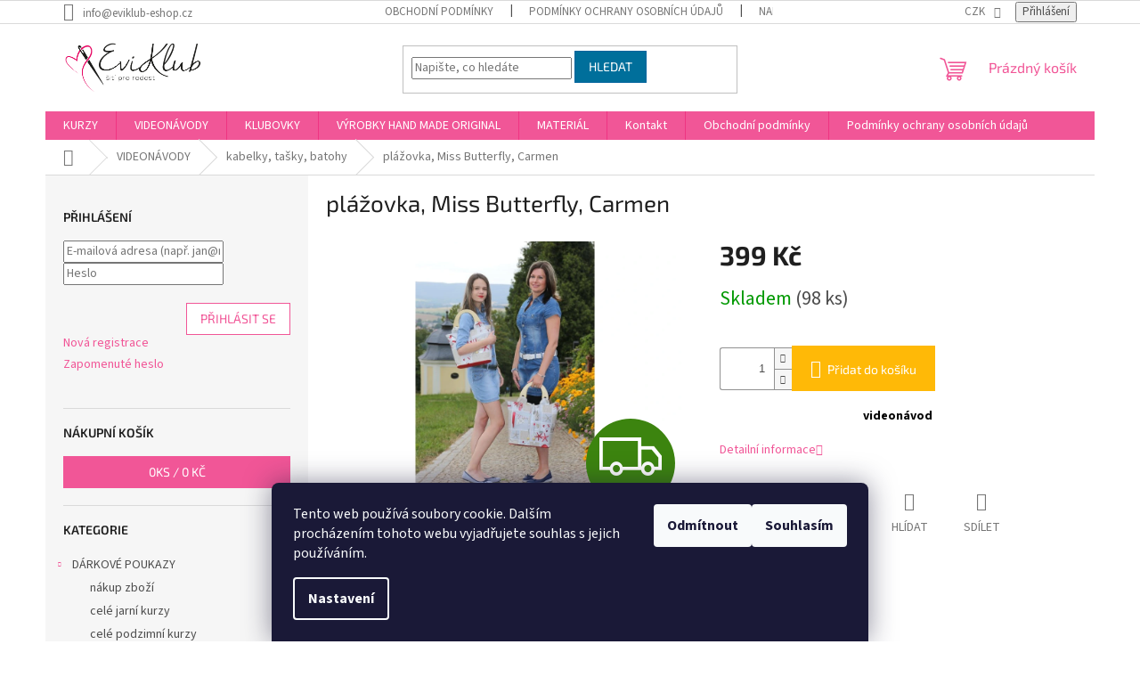

--- FILE ---
content_type: text/html; charset=utf-8
request_url: https://www.eviklub-eshop.cz/kabelky--tasky/plazovka--miss-butterfly--carmen/
body_size: 25558
content:
<!doctype html><html lang="cs" dir="ltr" class="header-background-light external-fonts-loaded"><head><meta charset="utf-8" /><meta name="viewport" content="width=device-width,initial-scale=1" /><title>plážovka, Miss Butterfly, Carmen - Eviklub - eshop</title><link rel="preconnect" href="https://cdn.myshoptet.com" /><link rel="dns-prefetch" href="https://cdn.myshoptet.com" /><link rel="preload" href="https://cdn.myshoptet.com/prj/dist/master/cms/libs/jquery/jquery-1.11.3.min.js" as="script" /><link href="https://cdn.myshoptet.com/prj/dist/master/cms/templates/frontend_templates/shared/css/font-face/source-sans-3.css" rel="stylesheet"><link href="https://cdn.myshoptet.com/prj/dist/master/cms/templates/frontend_templates/shared/css/font-face/exo-2.css" rel="stylesheet"><link href="https://cdn.myshoptet.com/prj/dist/master/shop/dist/font-shoptet-11.css.62c94c7785ff2cea73b2.css" rel="stylesheet"><script>
dataLayer = [];
dataLayer.push({'shoptet' : {
    "pageId": 754,
    "pageType": "productDetail",
    "currency": "CZK",
    "currencyInfo": {
        "decimalSeparator": ",",
        "exchangeRate": 1,
        "priceDecimalPlaces": 0,
        "symbol": "K\u010d",
        "symbolLeft": 0,
        "thousandSeparator": " "
    },
    "language": "cs",
    "projectId": 189004,
    "product": {
        "id": 622,
        "guid": "2de01e76-8cda-11e8-8216-002590dad85e",
        "hasVariants": false,
        "codes": [
            {
                "code": "VID_PLAZOVK",
                "quantity": "98",
                "stocks": [
                    {
                        "id": "ext",
                        "quantity": "98"
                    }
                ]
            }
        ],
        "code": "VID_PLAZOVK",
        "name": "pl\u00e1\u017eovka, Miss Butterfly, Carmen",
        "appendix": "",
        "weight": 0,
        "currentCategory": "VIDEON\u00c1VODY | kabelky, ta\u0161ky, batohy",
        "currentCategoryGuid": "a8f04951-fae9-11e7-8216-002590dad85e",
        "defaultCategory": "VIDEON\u00c1VODY | kabelky, ta\u0161ky, batohy",
        "defaultCategoryGuid": "a8f04951-fae9-11e7-8216-002590dad85e",
        "currency": "CZK",
        "priceWithVat": 399
    },
    "stocks": [
        {
            "id": "ext",
            "title": "Sklad",
            "isDeliveryPoint": 0,
            "visibleOnEshop": 1
        }
    ],
    "cartInfo": {
        "id": null,
        "freeShipping": false,
        "freeShippingFrom": 0,
        "leftToFreeGift": {
            "formattedPrice": "0 K\u010d",
            "priceLeft": 0
        },
        "freeGift": false,
        "leftToFreeShipping": {
            "priceLeft": 0,
            "dependOnRegion": 0,
            "formattedPrice": "0 K\u010d"
        },
        "discountCoupon": [],
        "getNoBillingShippingPrice": {
            "withoutVat": 0,
            "vat": 0,
            "withVat": 0
        },
        "cartItems": [],
        "taxMode": "ORDINARY"
    },
    "cart": [],
    "customer": {
        "priceRatio": 1,
        "priceListId": 1,
        "groupId": null,
        "registered": false,
        "mainAccount": false
    }
}});
dataLayer.push({'cookie_consent' : {
    "marketing": "denied",
    "analytics": "denied"
}});
document.addEventListener('DOMContentLoaded', function() {
    shoptet.consent.onAccept(function(agreements) {
        if (agreements.length == 0) {
            return;
        }
        dataLayer.push({
            'cookie_consent' : {
                'marketing' : (agreements.includes(shoptet.config.cookiesConsentOptPersonalisation)
                    ? 'granted' : 'denied'),
                'analytics': (agreements.includes(shoptet.config.cookiesConsentOptAnalytics)
                    ? 'granted' : 'denied')
            },
            'event': 'cookie_consent'
        });
    });
});
</script>
<meta property="og:type" content="website"><meta property="og:site_name" content="eviklub-eshop.cz"><meta property="og:url" content="https://www.eviklub-eshop.cz/kabelky--tasky/plazovka--miss-butterfly--carmen/"><meta property="og:title" content="plážovka, Miss Butterfly, Carmen - Eviklub - eshop"><meta name="author" content="Eviklub - eshop"><meta name="web_author" content="Shoptet.cz"><meta name="dcterms.rightsHolder" content="www.eviklub-eshop.cz"><meta name="robots" content="index,follow"><meta property="og:image" content="https://cdn.myshoptet.com/usr/www.eviklub-eshop.cz/user/shop/big/622_plazovka--miss-butterfly--carmen.jpg?6698639f"><meta property="og:description" content="plážovka, Miss Butterfly, Carmen. videonávod"><meta name="description" content="plážovka, Miss Butterfly, Carmen. videonávod"><meta property="product:price:amount" content="399"><meta property="product:price:currency" content="CZK"><style>:root {--color-primary: #f15697;--color-primary-h: 335;--color-primary-s: 85%;--color-primary-l: 64%;--color-primary-hover: #eb3b84;--color-primary-hover-h: 335;--color-primary-hover-s: 81%;--color-primary-hover-l: 58%;--color-secondary: #ffb907;--color-secondary-h: 43;--color-secondary-s: 100%;--color-secondary-l: 51%;--color-secondary-hover: #ff9900;--color-secondary-hover-h: 36;--color-secondary-hover-s: 100%;--color-secondary-hover-l: 50%;--color-tertiary: #006f9b;--color-tertiary-h: 197;--color-tertiary-s: 100%;--color-tertiary-l: 30%;--color-tertiary-hover: #00639c;--color-tertiary-hover-h: 202;--color-tertiary-hover-s: 100%;--color-tertiary-hover-l: 31%;--color-header-background: #ffffff;--template-font: "Source Sans 3";--template-headings-font: "Exo 2";--header-background-url: url("[data-uri]");--cookies-notice-background: #1A1937;--cookies-notice-color: #F8FAFB;--cookies-notice-button-hover: #f5f5f5;--cookies-notice-link-hover: #27263f;--templates-update-management-preview-mode-content: "Náhled aktualizací šablony je aktivní pro váš prohlížeč."}</style>
    
    <link href="https://cdn.myshoptet.com/prj/dist/master/shop/dist/main-11.less.fcb4a42d7bd8a71b7ee2.css" rel="stylesheet" />
                <link href="https://cdn.myshoptet.com/prj/dist/master/shop/dist/mobile-header-v1-11.less.1ee105d41b5f713c21aa.css" rel="stylesheet" />
    
    <script>var shoptet = shoptet || {};</script>
    <script src="https://cdn.myshoptet.com/prj/dist/master/shop/dist/main-3g-header.js.05f199e7fd2450312de2.js"></script>
<!-- User include --><!-- api 426(80) html code header -->
<link rel="stylesheet" href="https://cdn.myshoptet.com/usr/api2.dklab.cz/user/documents/_doplnky/navstivene/189004/8/189004_8.css" type="text/css" /><style> :root { --dklab-lastvisited-background-color: #FFFFFF; } </style>
<!-- api 779(420) html code header -->
<script async charset="utf-8" src="//app.notifikuj.cz/js/notifikuj.min.js?id=9719985d-95d1-4f3b-8eea-0305ab9d7e52"></script>
<!-- api 784(424) html code header -->
<script src="https://client.mcore.sk/shoptet/widget/c8291214139661ea2c546674a724165add84b2b1?t=1625181419"></script>
<!-- service 605(253) html code header -->
<link rel="stylesheet" href="https://cdn.myshoptet.com/usr/shoptet.tomashlad.eu/user/documents/extras/notifications-v2/screen.min.css?v=26"/>

<!-- service 708(354) html code header -->
<link href="https://cdn.myshoptet.com/usr/302565.myshoptet.com/user/documents/assets/gifts/fv-studio-app-gifts.css?25.4.29" rel="stylesheet">
<link href="https://cdn.myshoptet.com/usr/302565.myshoptet.com/user/documents/assets/gifts/fv-studio-app-gifts.Classic.css?25.4.29" rel="stylesheet">

<style>
.ordering-process.id--9 [id~=free-gift-wrapper] ul li:hover,
.ordering-process.id--9 [class~=free-gifts-wrapper] ul li:hover,
.content-window.cart-window [class~=free-gifts-wrapper] ul li:hover {
    border-color: #f15697;
}

.ordering-process.id--9 [id~=free-gift-wrapper] ul li:not(.hidden-colorbox-visible),
.ordering-process.id--9 [class~=free-gifts-wrapper] ul li.active,
.content-window.cart-window [class~=free-gifts-wrapper] ul li.active {
    border-color: #f15697;
    border-width: 2px;
}

.fvstudio-delivery-info-single-gift {
border-color: #f15697;
}

</style>
<!-- service 731(376) html code header -->
<link rel="preconnect" href="https://image.pobo.cz/" crossorigin>
<link rel="stylesheet" href="https://image.pobo.cz/assets/fix-header.css?v=10" media="print" onload="this.media='all'">
<script src="https://image.pobo.cz/assets/fix-header.js"></script>


<!-- service 784(424) html code header -->
<link href="https://mcore.myshoptet.com/user/documents/upload/addon03/infoWidget.min.css?v=1.0.5" rel="stylesheet">
<!-- project html code header -->
<script type="text/javascript">
$(document).ready(function(){ $('div a.p-watch-price').html('Hlídací pes'); });
</script>
<!-- /User include --><link rel="shortcut icon" href="/favicon.ico" type="image/x-icon" /><link rel="canonical" href="https://www.eviklub-eshop.cz/kabelky--tasky/plazovka--miss-butterfly--carmen/" /><style>/* custom background */@media (min-width: 992px) {body {background-position: left top;background-repeat: repeat !important;background-attachment: scroll;}}</style></head><body class="desktop id-754 in-kabelky--tasky template-11 type-product type-detail multiple-columns-body columns-mobile-2 columns-3 ums_forms_redesign--off ums_a11y_category_page--on ums_discussion_rating_forms--off ums_flags_display_unification--on ums_a11y_login--on mobile-header-version-1"><noscript>
    <style>
        #header {
            padding-top: 0;
            position: relative !important;
            top: 0;
        }
        .header-navigation {
            position: relative !important;
        }
        .overall-wrapper {
            margin: 0 !important;
        }
        body:not(.ready) {
            visibility: visible !important;
        }
    </style>
    <div class="no-javascript">
        <div class="no-javascript__title">Musíte změnit nastavení vašeho prohlížeče</div>
        <div class="no-javascript__text">Podívejte se na: <a href="https://www.google.com/support/bin/answer.py?answer=23852">Jak povolit JavaScript ve vašem prohlížeči</a>.</div>
        <div class="no-javascript__text">Pokud používáte software na blokování reklam, může být nutné povolit JavaScript z této stránky.</div>
        <div class="no-javascript__text">Děkujeme.</div>
    </div>
</noscript>

        <div id="fb-root"></div>
        <script>
            window.fbAsyncInit = function() {
                FB.init({
//                    appId            : 'your-app-id',
                    autoLogAppEvents : true,
                    xfbml            : true,
                    version          : 'v19.0'
                });
            };
        </script>
        <script async defer crossorigin="anonymous" src="https://connect.facebook.net/cs_CZ/sdk.js"></script>    <div class="siteCookies siteCookies--bottom siteCookies--dark js-siteCookies" role="dialog" data-testid="cookiesPopup" data-nosnippet>
        <div class="siteCookies__form">
            <div class="siteCookies__content">
                <div class="siteCookies__text">
                    Tento web používá soubory cookie. Dalším procházením tohoto webu vyjadřujete souhlas s jejich používáním.
                </div>
                <p class="siteCookies__links">
                    <button class="siteCookies__link js-cookies-settings" aria-label="Nastavení cookies" data-testid="cookiesSettings">Nastavení</button>
                </p>
            </div>
            <div class="siteCookies__buttonWrap">
                                    <button class="siteCookies__button js-cookiesConsentSubmit" value="reject" aria-label="Odmítnout cookies" data-testid="buttonCookiesReject">Odmítnout</button>
                                <button class="siteCookies__button js-cookiesConsentSubmit" value="all" aria-label="Přijmout cookies" data-testid="buttonCookiesAccept">Souhlasím</button>
            </div>
        </div>
        <script>
            document.addEventListener("DOMContentLoaded", () => {
                const siteCookies = document.querySelector('.js-siteCookies');
                document.addEventListener("scroll", shoptet.common.throttle(() => {
                    const st = document.documentElement.scrollTop;
                    if (st > 1) {
                        siteCookies.classList.add('siteCookies--scrolled');
                    } else {
                        siteCookies.classList.remove('siteCookies--scrolled');
                    }
                }, 100));
            });
        </script>
    </div>
<a href="#content" class="skip-link sr-only">Přejít na obsah</a><div class="overall-wrapper"><div class="user-action"><div class="container">
    <div class="user-action-in">
                    <div id="login" class="user-action-login popup-widget login-widget" role="dialog" aria-labelledby="loginHeading">
        <div class="popup-widget-inner">
                            <h2 id="loginHeading">Přihlášení k vašemu účtu</h2><div id="customerLogin"><form action="/action/Customer/Login/" method="post" id="formLoginIncluded" class="csrf-enabled formLogin" data-testid="formLogin"><input type="hidden" name="referer" value="" /><div class="form-group"><div class="input-wrapper email js-validated-element-wrapper no-label"><input type="email" name="email" class="form-control" autofocus placeholder="E-mailová adresa (např. jan@novak.cz)" data-testid="inputEmail" autocomplete="email" required /></div></div><div class="form-group"><div class="input-wrapper password js-validated-element-wrapper no-label"><input type="password" name="password" class="form-control" placeholder="Heslo" data-testid="inputPassword" autocomplete="current-password" required /><span class="no-display">Nemůžete vyplnit toto pole</span><input type="text" name="surname" value="" class="no-display" /></div></div><div class="form-group"><div class="login-wrapper"><button type="submit" class="btn btn-secondary btn-text btn-login" data-testid="buttonSubmit">Přihlásit se</button><div class="password-helper"><a href="/registrace/" data-testid="signup" rel="nofollow">Nová registrace</a><a href="/klient/zapomenute-heslo/" rel="nofollow">Zapomenuté heslo</a></div></div></div></form>
</div>                    </div>
    </div>

                            <div id="cart-widget" class="user-action-cart popup-widget cart-widget loader-wrapper" data-testid="popupCartWidget" role="dialog" aria-hidden="true">
    <div class="popup-widget-inner cart-widget-inner place-cart-here">
        <div class="loader-overlay">
            <div class="loader"></div>
        </div>
    </div>

    <div class="cart-widget-button">
        <a href="/kosik/" class="btn btn-conversion" id="continue-order-button" rel="nofollow" data-testid="buttonNextStep">Pokračovat do košíku</a>
    </div>
</div>
            </div>
</div>
</div><div class="top-navigation-bar" data-testid="topNavigationBar">

    <div class="container">

        <div class="top-navigation-contacts">
            <strong>Zákaznická podpora:</strong><a href="mailto:info@eviklub-eshop.cz" class="project-email" data-testid="contactboxEmail"><span>info@eviklub-eshop.cz</span></a>        </div>

                            <div class="top-navigation-menu">
                <div class="top-navigation-menu-trigger"></div>
                <ul class="top-navigation-bar-menu">
                                            <li class="top-navigation-menu-item-39">
                            <a href="/obchodni-podminky/">Obchodní podmínky</a>
                        </li>
                                            <li class="top-navigation-menu-item-787">
                            <a href="/podminky-ochrany-osobnich-udaju/">Podmínky ochrany osobních údajů</a>
                        </li>
                                            <li class="top-navigation-menu-item--6">
                            <a href="/napiste-nam/">Napište nám</a>
                        </li>
                                            <li class="top-navigation-menu-item-external-49">
                            <a href="https://www.facebook.com/groups/eviklub/" target="blank">Facebook</a>
                        </li>
                                            <li class="top-navigation-menu-item-external-76">
                            <a href="http://www.eviklub.cz" target="blank">web Eviklubu s kurzy</a>
                        </li>
                                    </ul>
                <ul class="top-navigation-bar-menu-helper"></ul>
            </div>
        
        <div class="top-navigation-tools">
            <div class="responsive-tools">
                <a href="#" class="toggle-window" data-target="search" aria-label="Hledat" data-testid="linkSearchIcon"></a>
                                                            <a href="#" class="toggle-window" data-target="login"></a>
                                                    <a href="#" class="toggle-window" data-target="navigation" aria-label="Menu" data-testid="hamburgerMenu"></a>
            </div>
                <div class="dropdown">
        <span>Ceny v:</span>
        <button id="topNavigationDropdown" type="button" data-toggle="dropdown" aria-haspopup="true" aria-expanded="false">
            CZK
            <span class="caret"></span>
        </button>
        <ul class="dropdown-menu" aria-labelledby="topNavigationDropdown"><li><a href="/action/Currency/changeCurrency/?currencyCode=CZK" rel="nofollow">CZK</a></li><li><a href="/action/Currency/changeCurrency/?currencyCode=EUR" rel="nofollow">EUR</a></li></ul>
    </div>
            <button class="top-nav-button top-nav-button-login toggle-window" type="button" data-target="login" aria-haspopup="dialog" aria-controls="login" aria-expanded="false" data-testid="signin"><span>Přihlášení</span></button>        </div>

    </div>

</div>
<header id="header"><div class="container navigation-wrapper">
    <div class="header-top">
        <div class="site-name-wrapper">
            <div class="site-name"><a href="/" data-testid="linkWebsiteLogo"><img src="https://cdn.myshoptet.com/usr/www.eviklub-eshop.cz/user/logos/logo-eviklub-final-1.png" alt="Eviklub - eshop" fetchpriority="low" /></a></div>        </div>
        <div class="search" itemscope itemtype="https://schema.org/WebSite">
            <meta itemprop="headline" content="kabelky, tašky, batohy"/><meta itemprop="url" content="https://www.eviklub-eshop.cz"/><meta itemprop="text" content="plážovka, Miss Butterfly, Carmen. videonávod"/>            <form action="/action/ProductSearch/prepareString/" method="post"
    id="formSearchForm" class="search-form compact-form js-search-main"
    itemprop="potentialAction" itemscope itemtype="https://schema.org/SearchAction" data-testid="searchForm">
    <fieldset>
        <meta itemprop="target"
            content="https://www.eviklub-eshop.cz/vyhledavani/?string={string}"/>
        <input type="hidden" name="language" value="cs"/>
        
            
<input
    type="search"
    name="string"
        class="query-input form-control search-input js-search-input"
    placeholder="Napište, co hledáte"
    autocomplete="off"
    required
    itemprop="query-input"
    aria-label="Vyhledávání"
    data-testid="searchInput"
>
            <button type="submit" class="btn btn-default" data-testid="searchBtn">Hledat</button>
        
    </fieldset>
</form>
        </div>
        <div class="navigation-buttons">
                
    <a href="/kosik/" class="btn btn-icon toggle-window cart-count" data-target="cart" data-hover="true" data-redirect="true" data-testid="headerCart" rel="nofollow" aria-haspopup="dialog" aria-expanded="false" aria-controls="cart-widget">
        
                <span class="sr-only">Nákupní košík</span>
        
            <span class="cart-price visible-lg-inline-block" data-testid="headerCartPrice">
                                    Prázdný košík                            </span>
        
    
            </a>
        </div>
    </div>
    <nav id="navigation" aria-label="Hlavní menu" data-collapsible="true"><div class="navigation-in menu"><ul class="menu-level-1" role="menubar" data-testid="headerMenuItems"><li class="menu-item-1067 ext" role="none"><a href="/kurzy/" data-testid="headerMenuItem" role="menuitem" aria-haspopup="true" aria-expanded="false"><b>KURZY</b><span class="submenu-arrow"></span></a><ul class="menu-level-2" aria-label="KURZY" tabindex="-1" role="menu"><li class="menu-item-1174" role="none"><a href="/prave-probihajici/" class="menu-image" data-testid="headerMenuItem" tabindex="-1" aria-hidden="true"><img src="data:image/svg+xml,%3Csvg%20width%3D%22140%22%20height%3D%22100%22%20xmlns%3D%22http%3A%2F%2Fwww.w3.org%2F2000%2Fsvg%22%3E%3C%2Fsvg%3E" alt="" aria-hidden="true" width="140" height="100"  data-src="https://cdn.myshoptet.com/prj/dist/master/cms/templates/frontend_templates/00/img/folder.svg" fetchpriority="low" /></a><div><a href="/prave-probihajici/" data-testid="headerMenuItem" role="menuitem"><span>právě probíhající</span></a>
                        </div></li><li class="menu-item-1177 has-third-level" role="none"><a href="/starsi-k-dokoupeni/" class="menu-image" data-testid="headerMenuItem" tabindex="-1" aria-hidden="true"><img src="data:image/svg+xml,%3Csvg%20width%3D%22140%22%20height%3D%22100%22%20xmlns%3D%22http%3A%2F%2Fwww.w3.org%2F2000%2Fsvg%22%3E%3C%2Fsvg%3E" alt="" aria-hidden="true" width="140" height="100"  data-src="https://cdn.myshoptet.com/prj/dist/master/cms/templates/frontend_templates/00/img/folder.svg" fetchpriority="low" /></a><div><a href="/starsi-k-dokoupeni/" data-testid="headerMenuItem" role="menuitem"><span>starší k dokoupení</span></a>
                                                    <ul class="menu-level-3" role="menu">
                                                                    <li class="menu-item-1126" role="none">
                                        <a href="/kabelky-a-doplnky-2/" data-testid="headerMenuItem" role="menuitem">
                                            kabelky a doplňky</a>,                                    </li>
                                                                    <li class="menu-item-1073" role="none">
                                        <a href="/odevy-5/" data-testid="headerMenuItem" role="menuitem">
                                            oděvy</a>,                                    </li>
                                                                    <li class="menu-item-1079" role="none">
                                        <a href="/zbytkohratky/" data-testid="headerMenuItem" role="menuitem">
                                            zbytkohrátky</a>,                                    </li>
                                                                    <li class="menu-item-1129" role="none">
                                        <a href="/ostatni-kurzy/" data-testid="headerMenuItem" role="menuitem">
                                            ostatní kurzy</a>                                    </li>
                                                            </ul>
                        </div></li></ul></li>
<li class="menu-item-751 ext" role="none"><a href="/videonavody-2/" data-testid="headerMenuItem" role="menuitem" aria-haspopup="true" aria-expanded="false"><b>VIDEONÁVODY</b><span class="submenu-arrow"></span></a><ul class="menu-level-2" aria-label="VIDEONÁVODY" tabindex="-1" role="menu"><li class="menu-item-754 active" role="none"><a href="/kabelky--tasky/" class="menu-image" data-testid="headerMenuItem" tabindex="-1" aria-hidden="true"><img src="data:image/svg+xml,%3Csvg%20width%3D%22140%22%20height%3D%22100%22%20xmlns%3D%22http%3A%2F%2Fwww.w3.org%2F2000%2Fsvg%22%3E%3C%2Fsvg%3E" alt="" aria-hidden="true" width="140" height="100"  data-src="https://cdn.myshoptet.com/usr/www.eviklub-eshop.cz/user/categories/thumb/img_9241.jpg" fetchpriority="low" /></a><div><a href="/kabelky--tasky/" data-testid="headerMenuItem" role="menuitem"><span>kabelky, tašky, batohy</span></a>
                        </div></li><li class="menu-item-817" role="none"><a href="/odevy/" class="menu-image" data-testid="headerMenuItem" tabindex="-1" aria-hidden="true"><img src="data:image/svg+xml,%3Csvg%20width%3D%22140%22%20height%3D%22100%22%20xmlns%3D%22http%3A%2F%2Fwww.w3.org%2F2000%2Fsvg%22%3E%3C%2Fsvg%3E" alt="" aria-hidden="true" width="140" height="100"  data-src="https://cdn.myshoptet.com/usr/www.eviklub-eshop.cz/user/categories/thumb/dscn8867b-1.jpg" fetchpriority="low" /></a><div><a href="/odevy/" data-testid="headerMenuItem" role="menuitem"><span>oděvy</span></a>
                        </div></li><li class="menu-item-1320" role="none"><a href="/penezenky-2/" class="menu-image" data-testid="headerMenuItem" tabindex="-1" aria-hidden="true"><img src="data:image/svg+xml,%3Csvg%20width%3D%22140%22%20height%3D%22100%22%20xmlns%3D%22http%3A%2F%2Fwww.w3.org%2F2000%2Fsvg%22%3E%3C%2Fsvg%3E" alt="" aria-hidden="true" width="140" height="100"  data-src="https://cdn.myshoptet.com/usr/www.eviklub-eshop.cz/user/categories/thumb/transparent-photoroom.jpg" fetchpriority="low" /></a><div><a href="/penezenky-2/" data-testid="headerMenuItem" role="menuitem"><span>peněženky</span></a>
                        </div></li><li class="menu-item-1323" role="none"><a href="/kosmeticke-tasky-a-organizery/" class="menu-image" data-testid="headerMenuItem" tabindex="-1" aria-hidden="true"><img src="data:image/svg+xml,%3Csvg%20width%3D%22140%22%20height%3D%22100%22%20xmlns%3D%22http%3A%2F%2Fwww.w3.org%2F2000%2Fsvg%22%3E%3C%2Fsvg%3E" alt="" aria-hidden="true" width="140" height="100"  data-src="https://cdn.myshoptet.com/usr/www.eviklub-eshop.cz/user/categories/thumb/02a.jpg" fetchpriority="low" /></a><div><a href="/kosmeticke-tasky-a-organizery/" data-testid="headerMenuItem" role="menuitem"><span>kosmetické tašky a organizéry</span></a>
                        </div></li><li class="menu-item-814" role="none"><a href="/doplnky-a-drobnosti/" class="menu-image" data-testid="headerMenuItem" tabindex="-1" aria-hidden="true"><img src="data:image/svg+xml,%3Csvg%20width%3D%22140%22%20height%3D%22100%22%20xmlns%3D%22http%3A%2F%2Fwww.w3.org%2F2000%2Fsvg%22%3E%3C%2Fsvg%3E" alt="" aria-hidden="true" width="140" height="100"  data-src="https://cdn.myshoptet.com/usr/www.eviklub-eshop.cz/user/categories/thumb/img_3095b.jpg" fetchpriority="low" /></a><div><a href="/doplnky-a-drobnosti/" data-testid="headerMenuItem" role="menuitem"><span>doplňky a drobnosti</span></a>
                        </div></li></ul></li>
<li class="menu-item-802 ext" role="none"><a href="/klubovky/" data-testid="headerMenuItem" role="menuitem" aria-haspopup="true" aria-expanded="false"><b>KLUBOVKY</b><span class="submenu-arrow"></span></a><ul class="menu-level-2" aria-label="KLUBOVKY" tabindex="-1" role="menu"><li class="menu-item-805" role="none"><a href="/pexeso/" class="menu-image" data-testid="headerMenuItem" tabindex="-1" aria-hidden="true"><img src="data:image/svg+xml,%3Csvg%20width%3D%22140%22%20height%3D%22100%22%20xmlns%3D%22http%3A%2F%2Fwww.w3.org%2F2000%2Fsvg%22%3E%3C%2Fsvg%3E" alt="" aria-hidden="true" width="140" height="100"  data-src="https://cdn.myshoptet.com/usr/www.eviklub-eshop.cz/user/categories/thumb/img_5091.jpg" fetchpriority="low" /></a><div><a href="/pexeso/" data-testid="headerMenuItem" role="menuitem"><span>pexeso</span></a>
                        </div></li><li class="menu-item-1255" role="none"><a href="/poznamkovy-blocek/" class="menu-image" data-testid="headerMenuItem" tabindex="-1" aria-hidden="true"><img src="data:image/svg+xml,%3Csvg%20width%3D%22140%22%20height%3D%22100%22%20xmlns%3D%22http%3A%2F%2Fwww.w3.org%2F2000%2Fsvg%22%3E%3C%2Fsvg%3E" alt="" aria-hidden="true" width="140" height="100"  data-src="https://cdn.myshoptet.com/usr/www.eviklub-eshop.cz/user/categories/thumb/img_3957_2.jpg" fetchpriority="low" /></a><div><a href="/poznamkovy-blocek/" data-testid="headerMenuItem" role="menuitem"><span>poznámkový bloček</span></a>
                        </div></li><li class="menu-item-808" role="none"><a href="/kalendare/" class="menu-image" data-testid="headerMenuItem" tabindex="-1" aria-hidden="true"><img src="data:image/svg+xml,%3Csvg%20width%3D%22140%22%20height%3D%22100%22%20xmlns%3D%22http%3A%2F%2Fwww.w3.org%2F2000%2Fsvg%22%3E%3C%2Fsvg%3E" alt="" aria-hidden="true" width="140" height="100"  data-src="https://cdn.myshoptet.com/usr/www.eviklub-eshop.cz/user/categories/thumb/kalend_____2020.jpg" fetchpriority="low" /></a><div><a href="/kalendare/" data-testid="headerMenuItem" role="menuitem"><span>kalendáře</span></a>
                        </div></li><li class="menu-item-864" role="none"><a href="/notysek/" class="menu-image" data-testid="headerMenuItem" tabindex="-1" aria-hidden="true"><img src="data:image/svg+xml,%3Csvg%20width%3D%22140%22%20height%3D%22100%22%20xmlns%3D%22http%3A%2F%2Fwww.w3.org%2F2000%2Fsvg%22%3E%3C%2Fsvg%3E" alt="" aria-hidden="true" width="140" height="100"  data-src="https://cdn.myshoptet.com/usr/www.eviklub-eshop.cz/user/categories/thumb/img_20201107_0004_(2).jpg" fetchpriority="low" /></a><div><a href="/notysek/" data-testid="headerMenuItem" role="menuitem"><span>Notýsek</span></a>
                        </div></li><li class="menu-item-1052" role="none"><a href="/propiska/" class="menu-image" data-testid="headerMenuItem" tabindex="-1" aria-hidden="true"><img src="data:image/svg+xml,%3Csvg%20width%3D%22140%22%20height%3D%22100%22%20xmlns%3D%22http%3A%2F%2Fwww.w3.org%2F2000%2Fsvg%22%3E%3C%2Fsvg%3E" alt="" aria-hidden="true" width="140" height="100"  data-src="https://cdn.myshoptet.com/usr/www.eviklub-eshop.cz/user/categories/thumb/img_3733.jpg" fetchpriority="low" /></a><div><a href="/propiska/" data-testid="headerMenuItem" role="menuitem"><span>propiska</span></a>
                        </div></li><li class="menu-item-1058" role="none"><a href="/zetony-do-kosiku/" class="menu-image" data-testid="headerMenuItem" tabindex="-1" aria-hidden="true"><img src="data:image/svg+xml,%3Csvg%20width%3D%22140%22%20height%3D%22100%22%20xmlns%3D%22http%3A%2F%2Fwww.w3.org%2F2000%2Fsvg%22%3E%3C%2Fsvg%3E" alt="" aria-hidden="true" width="140" height="100"  data-src="https://cdn.myshoptet.com/usr/www.eviklub-eshop.cz/user/categories/thumb/11_-_kopie.jpeg" fetchpriority="low" /></a><div><a href="/zetony-do-kosiku/" data-testid="headerMenuItem" role="menuitem"><span>žetony do košíku</span></a>
                        </div></li><li class="menu-item-918" role="none"><a href="/papirova-zalozka-s-pravitkem/" class="menu-image" data-testid="headerMenuItem" tabindex="-1" aria-hidden="true"><img src="data:image/svg+xml,%3Csvg%20width%3D%22140%22%20height%3D%22100%22%20xmlns%3D%22http%3A%2F%2Fwww.w3.org%2F2000%2Fsvg%22%3E%3C%2Fsvg%3E" alt="" aria-hidden="true" width="140" height="100"  data-src="https://cdn.myshoptet.com/usr/www.eviklub-eshop.cz/user/categories/thumb/tile.jpg" fetchpriority="low" /></a><div><a href="/papirova-zalozka-s-pravitkem/" data-testid="headerMenuItem" role="menuitem"><span>papírová záložka s pravítkem</span></a>
                        </div></li><li class="menu-item-921" role="none"><a href="/magnety-na-lednicku/" class="menu-image" data-testid="headerMenuItem" tabindex="-1" aria-hidden="true"><img src="data:image/svg+xml,%3Csvg%20width%3D%22140%22%20height%3D%22100%22%20xmlns%3D%22http%3A%2F%2Fwww.w3.org%2F2000%2Fsvg%22%3E%3C%2Fsvg%3E" alt="" aria-hidden="true" width="140" height="100"  data-src="https://cdn.myshoptet.com/usr/www.eviklub-eshop.cz/user/categories/thumb/evi_magnet1.png" fetchpriority="low" /></a><div><a href="/magnety-na-lednicku/" data-testid="headerMenuItem" role="menuitem"><span>magnety na ledničku</span></a>
                        </div></li></ul></li>
<li class="menu-item-709 ext" role="none"><a href="/vyrobky-hand-made-original/" data-testid="headerMenuItem" role="menuitem" aria-haspopup="true" aria-expanded="false"><b>VÝROBKY HAND MADE ORIGINAL</b><span class="submenu-arrow"></span></a><ul class="menu-level-2" aria-label="VÝROBKY HAND MADE ORIGINAL" tabindex="-1" role="menu"><li class="menu-item-718" role="none"><a href="/kabelky-tasky/" class="menu-image" data-testid="headerMenuItem" tabindex="-1" aria-hidden="true"><img src="data:image/svg+xml,%3Csvg%20width%3D%22140%22%20height%3D%22100%22%20xmlns%3D%22http%3A%2F%2Fwww.w3.org%2F2000%2Fsvg%22%3E%3C%2Fsvg%3E" alt="" aria-hidden="true" width="140" height="100"  data-src="https://cdn.myshoptet.com/usr/www.eviklub-eshop.cz/user/categories/thumb/img_3885-1.jpg" fetchpriority="low" /></a><div><a href="/kabelky-tasky/" data-testid="headerMenuItem" role="menuitem"><span>kabelky, tašky</span></a>
                        </div></li><li class="menu-item-1317" role="none"><a href="/elegantni-nakupky--plazovky/" class="menu-image" data-testid="headerMenuItem" tabindex="-1" aria-hidden="true"><img src="data:image/svg+xml,%3Csvg%20width%3D%22140%22%20height%3D%22100%22%20xmlns%3D%22http%3A%2F%2Fwww.w3.org%2F2000%2Fsvg%22%3E%3C%2Fsvg%3E" alt="" aria-hidden="true" width="140" height="100"  data-src="https://cdn.myshoptet.com/usr/www.eviklub-eshop.cz/user/categories/thumb/05a.jpg" fetchpriority="low" /></a><div><a href="/elegantni-nakupky--plazovky/" data-testid="headerMenuItem" role="menuitem"><span>elegantní nákupky, plážovky</span></a>
                        </div></li><li class="menu-item-1329" role="none"><a href="/darkove-tasky/" class="menu-image" data-testid="headerMenuItem" tabindex="-1" aria-hidden="true"><img src="data:image/svg+xml,%3Csvg%20width%3D%22140%22%20height%3D%22100%22%20xmlns%3D%22http%3A%2F%2Fwww.w3.org%2F2000%2Fsvg%22%3E%3C%2Fsvg%3E" alt="" aria-hidden="true" width="140" height="100"  data-src="https://cdn.myshoptet.com/usr/www.eviklub-eshop.cz/user/categories/thumb/01a.jpg" fetchpriority="low" /></a><div><a href="/darkove-tasky/" data-testid="headerMenuItem" role="menuitem"><span>dárkové tašky</span></a>
                        </div></li><li class="menu-item-766" role="none"><a href="/batohy/" class="menu-image" data-testid="headerMenuItem" tabindex="-1" aria-hidden="true"><img src="data:image/svg+xml,%3Csvg%20width%3D%22140%22%20height%3D%22100%22%20xmlns%3D%22http%3A%2F%2Fwww.w3.org%2F2000%2Fsvg%22%3E%3C%2Fsvg%3E" alt="" aria-hidden="true" width="140" height="100"  data-src="https://cdn.myshoptet.com/usr/www.eviklub-eshop.cz/user/categories/thumb/img_5938.jpg" fetchpriority="low" /></a><div><a href="/batohy/" data-testid="headerMenuItem" role="menuitem"><span>batohy</span></a>
                        </div></li><li class="menu-item-1257" role="none"><a href="/kosmeticke-tasticky/" class="menu-image" data-testid="headerMenuItem" tabindex="-1" aria-hidden="true"><img src="data:image/svg+xml,%3Csvg%20width%3D%22140%22%20height%3D%22100%22%20xmlns%3D%22http%3A%2F%2Fwww.w3.org%2F2000%2Fsvg%22%3E%3C%2Fsvg%3E" alt="" aria-hidden="true" width="140" height="100"  data-src="https://cdn.myshoptet.com/usr/www.eviklub-eshop.cz/user/categories/thumb/img_3807a.jpg" fetchpriority="low" /></a><div><a href="/kosmeticke-tasticky/" data-testid="headerMenuItem" role="menuitem"><span>kosmetické taštičky</span></a>
                        </div></li><li class="menu-item-724" role="none"><a href="/organizery/" class="menu-image" data-testid="headerMenuItem" tabindex="-1" aria-hidden="true"><img src="data:image/svg+xml,%3Csvg%20width%3D%22140%22%20height%3D%22100%22%20xmlns%3D%22http%3A%2F%2Fwww.w3.org%2F2000%2Fsvg%22%3E%3C%2Fsvg%3E" alt="" aria-hidden="true" width="140" height="100"  data-src="https://cdn.myshoptet.com/usr/www.eviklub-eshop.cz/user/categories/thumb/img_2593.jpg" fetchpriority="low" /></a><div><a href="/organizery/" data-testid="headerMenuItem" role="menuitem"><span>organizéry</span></a>
                        </div></li><li class="menu-item-1260" role="none"><a href="/obaly-na-bryle/" class="menu-image" data-testid="headerMenuItem" tabindex="-1" aria-hidden="true"><img src="data:image/svg+xml,%3Csvg%20width%3D%22140%22%20height%3D%22100%22%20xmlns%3D%22http%3A%2F%2Fwww.w3.org%2F2000%2Fsvg%22%3E%3C%2Fsvg%3E" alt="" aria-hidden="true" width="140" height="100"  data-src="https://cdn.myshoptet.com/usr/www.eviklub-eshop.cz/user/categories/thumb/img_3872a.jpg" fetchpriority="low" /></a><div><a href="/obaly-na-bryle/" data-testid="headerMenuItem" role="menuitem"><span>obaly na brýle</span></a>
                        </div></li><li class="menu-item-712" role="none"><a href="/penezenky/" class="menu-image" data-testid="headerMenuItem" tabindex="-1" aria-hidden="true"><img src="data:image/svg+xml,%3Csvg%20width%3D%22140%22%20height%3D%22100%22%20xmlns%3D%22http%3A%2F%2Fwww.w3.org%2F2000%2Fsvg%22%3E%3C%2Fsvg%3E" alt="" aria-hidden="true" width="140" height="100"  data-src="https://cdn.myshoptet.com/usr/www.eviklub-eshop.cz/user/categories/thumb/img_0700a.jpg" fetchpriority="low" /></a><div><a href="/penezenky/" data-testid="headerMenuItem" role="menuitem"><span>peněženky</span></a>
                        </div></li><li class="menu-item-730" role="none"><a href="/obaly-na-knihy/" class="menu-image" data-testid="headerMenuItem" tabindex="-1" aria-hidden="true"><img src="data:image/svg+xml,%3Csvg%20width%3D%22140%22%20height%3D%22100%22%20xmlns%3D%22http%3A%2F%2Fwww.w3.org%2F2000%2Fsvg%22%3E%3C%2Fsvg%3E" alt="" aria-hidden="true" width="140" height="100"  data-src="https://cdn.myshoptet.com/usr/www.eviklub-eshop.cz/user/categories/thumb/img_4153.jpg" fetchpriority="low" /></a><div><a href="/obaly-na-knihy/" data-testid="headerMenuItem" role="menuitem"><span>obaly na knihy</span></a>
                        </div></li><li class="menu-item-1168" role="none"><a href="/kapsicky--obaly/" class="menu-image" data-testid="headerMenuItem" tabindex="-1" aria-hidden="true"><img src="data:image/svg+xml,%3Csvg%20width%3D%22140%22%20height%3D%22100%22%20xmlns%3D%22http%3A%2F%2Fwww.w3.org%2F2000%2Fsvg%22%3E%3C%2Fsvg%3E" alt="" aria-hidden="true" width="140" height="100"  data-src="https://cdn.myshoptet.com/usr/www.eviklub-eshop.cz/user/categories/thumb/dscn5520_(2).jpg" fetchpriority="low" /></a><div><a href="/kapsicky--obaly/" data-testid="headerMenuItem" role="menuitem"><span>kapsičky, obaly</span></a>
                        </div></li><li class="menu-item-1197" role="none"><a href="/latkove-gumicky/" class="menu-image" data-testid="headerMenuItem" tabindex="-1" aria-hidden="true"><img src="data:image/svg+xml,%3Csvg%20width%3D%22140%22%20height%3D%22100%22%20xmlns%3D%22http%3A%2F%2Fwww.w3.org%2F2000%2Fsvg%22%3E%3C%2Fsvg%3E" alt="" aria-hidden="true" width="140" height="100"  data-src="https://cdn.myshoptet.com/usr/www.eviklub-eshop.cz/user/categories/thumb/img_0087.jpg" fetchpriority="low" /></a><div><a href="/latkove-gumicky/" data-testid="headerMenuItem" role="menuitem"><span>látkové gumičky</span></a>
                        </div></li><li class="menu-item-980" role="none"><a href="/obaly-na-male-desinf--gely/" class="menu-image" data-testid="headerMenuItem" tabindex="-1" aria-hidden="true"><img src="data:image/svg+xml,%3Csvg%20width%3D%22140%22%20height%3D%22100%22%20xmlns%3D%22http%3A%2F%2Fwww.w3.org%2F2000%2Fsvg%22%3E%3C%2Fsvg%3E" alt="" aria-hidden="true" width="140" height="100"  data-src="https://cdn.myshoptet.com/usr/www.eviklub-eshop.cz/user/categories/thumb/img_1512a.jpg" fetchpriority="low" /></a><div><a href="/obaly-na-male-desinf--gely/" data-testid="headerMenuItem" role="menuitem"><span>obaly na malé desinf. gely</span></a>
                        </div></li></ul></li>
<li class="menu-item-703 ext" role="none"><a href="/material/" data-testid="headerMenuItem" role="menuitem" aria-haspopup="true" aria-expanded="false"><b>MATERIÁL</b><span class="submenu-arrow"></span></a><ul class="menu-level-2" aria-label="MATERIÁL" tabindex="-1" role="menu"><li class="menu-item-1209 has-third-level" role="none"><a href="/do-do-balicky/" class="menu-image" data-testid="headerMenuItem" tabindex="-1" aria-hidden="true"><img src="data:image/svg+xml,%3Csvg%20width%3D%22140%22%20height%3D%22100%22%20xmlns%3D%22http%3A%2F%2Fwww.w3.org%2F2000%2Fsvg%22%3E%3C%2Fsvg%3E" alt="" aria-hidden="true" width="140" height="100"  data-src="https://cdn.myshoptet.com/prj/dist/master/cms/templates/frontend_templates/00/img/folder.svg" fetchpriority="low" /></a><div><a href="/do-do-balicky/" data-testid="headerMenuItem" role="menuitem"><span>Do-Do balíčky</span></a>
                                                    <ul class="menu-level-3" role="menu">
                                                                    <li class="menu-item-1212" role="none">
                                        <a href="/klicenky-2/" data-testid="headerMenuItem" role="menuitem">
                                            klíčenky</a>,                                    </li>
                                                                    <li class="menu-item-1215" role="none">
                                        <a href="/kapesnikovniky-2/" data-testid="headerMenuItem" role="menuitem">
                                            kapesníkovníky</a>,                                    </li>
                                                                    <li class="menu-item-1218" role="none">
                                        <a href="/kabelecky-privesky/" data-testid="headerMenuItem" role="menuitem">
                                            kabelečky přívěšky</a>                                    </li>
                                                            </ul>
                        </div></li><li class="menu-item-974 has-third-level" role="none"><a href="/galanterie/" class="menu-image" data-testid="headerMenuItem" tabindex="-1" aria-hidden="true"><img src="data:image/svg+xml,%3Csvg%20width%3D%22140%22%20height%3D%22100%22%20xmlns%3D%22http%3A%2F%2Fwww.w3.org%2F2000%2Fsvg%22%3E%3C%2Fsvg%3E" alt="" aria-hidden="true" width="140" height="100"  data-src="https://cdn.myshoptet.com/usr/www.eviklub-eshop.cz/user/categories/thumb/090920_5.jpg" fetchpriority="low" /></a><div><a href="/galanterie/" data-testid="headerMenuItem" role="menuitem"><span>galanterie</span></a>
                                                    <ul class="menu-level-3" role="menu">
                                                                    <li class="menu-item-1189" role="none">
                                        <a href="/ozdobna-pruzenka-guma/" data-testid="headerMenuItem" role="menuitem">
                                            ozdobná pruženka - guma</a>,                                    </li>
                                                                    <li class="menu-item-1294" role="none">
                                        <a href="/kovova-galanterie/" data-testid="headerMenuItem" role="menuitem">
                                            kovová galanterie</a>,                                    </li>
                                                                    <li class="menu-item-1297" role="none">
                                        <a href="/koncovky-na-snurku/" data-testid="headerMenuItem" role="menuitem">
                                            koncovky na šňůrku</a>                                    </li>
                                                            </ul>
                        </div></li><li class="menu-item-1305" role="none"><a href="/krejcovska-tezitka/" class="menu-image" data-testid="headerMenuItem" tabindex="-1" aria-hidden="true"><img src="data:image/svg+xml,%3Csvg%20width%3D%22140%22%20height%3D%22100%22%20xmlns%3D%22http%3A%2F%2Fwww.w3.org%2F2000%2Fsvg%22%3E%3C%2Fsvg%3E" alt="" aria-hidden="true" width="140" height="100"  data-src="https://cdn.myshoptet.com/usr/www.eviklub-eshop.cz/user/categories/thumb/img_20241024_122622.jpg" fetchpriority="low" /></a><div><a href="/krejcovska-tezitka/" data-testid="headerMenuItem" role="menuitem"><span>krejčovská těžítka</span></a>
                        </div></li></ul></li>
<li class="menu-item-29" role="none"><a href="/kontakt/" data-testid="headerMenuItem" role="menuitem" aria-expanded="false"><b>Kontakt</b></a></li>
<li class="menu-item-39" role="none"><a href="/obchodni-podminky/" data-testid="headerMenuItem" role="menuitem" aria-expanded="false"><b>Obchodní podmínky</b></a></li>
<li class="menu-item-787" role="none"><a href="/podminky-ochrany-osobnich-udaju/" data-testid="headerMenuItem" role="menuitem" aria-expanded="false"><b>Podmínky ochrany osobních údajů</b></a></li>
<li class="appended-category menu-item-1088 ext" role="none"><a href="/darkove-poukazy-2/"><b>DÁRKOVÉ POUKAZY</b><span class="submenu-arrow" role="menuitem"></span></a><ul class="menu-level-2 menu-level-2-appended" role="menu"><li class="menu-item-1314" role="none"><a href="/nakup-zbozi/" data-testid="headerMenuItem" role="menuitem"><span>nákup zboží</span></a></li><li class="menu-item-1308" role="none"><a href="/cele-jarni-kurzy/" data-testid="headerMenuItem" role="menuitem"><span>celé jarní kurzy</span></a></li><li class="menu-item-1311" role="none"><a href="/cele-podzimni-kurzy/" data-testid="headerMenuItem" role="menuitem"><span>celé podzimní kurzy</span></a></li></ul></li><li class="appended-category menu-item-826 ext" role="none"><a href="/fotonavody-2/"><b>FOTONÁVODY</b><span class="submenu-arrow" role="menuitem"></span></a><ul class="menu-level-2 menu-level-2-appended" role="menu"><li class="menu-item-829" role="none"><a href="/kabelky--tasky-2/" data-testid="headerMenuItem" role="menuitem"><span>kabelky, tašky, batohy</span></a></li><li class="menu-item-832" role="none"><a href="/odevy-2/" data-testid="headerMenuItem" role="menuitem"><span>oděvy</span></a></li><li class="menu-item-835" role="none"><a href="/doplnky-a-drobnosti-2/" data-testid="headerMenuItem" role="menuitem"><span>doplňky a drobnosti</span></a></li><li class="menu-item-1227" role="none"><a href="/patchwork-2/" data-testid="headerMenuItem" role="menuitem"><span>patchwork</span></a></li><li class="menu-item-838" role="none"><a href="/literatura/" data-testid="headerMenuItem" role="menuitem"><span>literatura</span></a></li></ul></li><li class="appended-category menu-item-841 ext" role="none"><a href="/videonavod-fotonavod-vyhodne-2/"><b>VIDEONÁVOD + FOTONÁVOD VÝHODNĚ</b><span class="submenu-arrow" role="menuitem"></span></a><ul class="menu-level-2 menu-level-2-appended" role="menu"><li class="menu-item-844" role="none"><a href="/kabelky--tasky--batohy/" data-testid="headerMenuItem" role="menuitem"><span>kabelky, tašky, batohy</span></a></li><li class="menu-item-847" role="none"><a href="/odevy-3/" data-testid="headerMenuItem" role="menuitem"><span>oděvy</span></a></li><li class="menu-item-850" role="none"><a href="/doplnky-a-drobnosti-3/" data-testid="headerMenuItem" role="menuitem"><span>doplňky a drobnosti</span></a></li></ul></li><li class="appended-category menu-item-1270 ext" role="none"><a href="/papirenske-zbozi/"><b>PAPÍRENSKÉ ZBOŽÍ</b><span class="submenu-arrow" role="menuitem"></span></a><ul class="menu-level-2 menu-level-2-appended" role="menu"><li class="menu-item-1288" role="none"><a href="/samolepky/" data-testid="headerMenuItem" role="menuitem"><span>samolepky</span></a></li></ul></li></ul>
    <ul class="navigationActions" role="menu">
                    <li class="ext" role="none">
                <a href="#">
                                            <span>
                            <span>Měna</span>
                            <span>(CZK)</span>
                        </span>
                                        <span class="submenu-arrow"></span>
                </a>
                <ul class="navigationActions__submenu menu-level-2" role="menu">
                    <li role="none">
                                                    <ul role="menu">
                                                                    <li class="navigationActions__submenu__item navigationActions__submenu__item--active" role="none">
                                        <a href="/action/Currency/changeCurrency/?currencyCode=CZK" rel="nofollow" role="menuitem">CZK</a>
                                    </li>
                                                                    <li class="navigationActions__submenu__item" role="none">
                                        <a href="/action/Currency/changeCurrency/?currencyCode=EUR" rel="nofollow" role="menuitem">EUR</a>
                                    </li>
                                                            </ul>
                                                                    </li>
                </ul>
            </li>
                            <li role="none">
                                    <a href="/login/?backTo=%2Fkabelky--tasky%2Fplazovka--miss-butterfly--carmen%2F" rel="nofollow" data-testid="signin" role="menuitem"><span>Přihlášení</span></a>
                            </li>
                        </ul>
</div><span class="navigation-close"></span></nav><div class="menu-helper" data-testid="hamburgerMenu"><span>Více</span></div>
</div></header><!-- / header -->


                    <div class="container breadcrumbs-wrapper">
            <div class="breadcrumbs navigation-home-icon-wrapper" itemscope itemtype="https://schema.org/BreadcrumbList">
                                                                            <span id="navigation-first" data-basetitle="Eviklub - eshop" itemprop="itemListElement" itemscope itemtype="https://schema.org/ListItem">
                <a href="/" itemprop="item" class="navigation-home-icon"><span class="sr-only" itemprop="name">Domů</span></a>
                <span class="navigation-bullet">/</span>
                <meta itemprop="position" content="1" />
            </span>
                                <span id="navigation-1" itemprop="itemListElement" itemscope itemtype="https://schema.org/ListItem">
                <a href="/videonavody-2/" itemprop="item" data-testid="breadcrumbsSecondLevel"><span itemprop="name">VIDEONÁVODY</span></a>
                <span class="navigation-bullet">/</span>
                <meta itemprop="position" content="2" />
            </span>
                                <span id="navigation-2" itemprop="itemListElement" itemscope itemtype="https://schema.org/ListItem">
                <a href="/kabelky--tasky/" itemprop="item" data-testid="breadcrumbsSecondLevel"><span itemprop="name">kabelky, tašky, batohy</span></a>
                <span class="navigation-bullet">/</span>
                <meta itemprop="position" content="3" />
            </span>
                                            <span id="navigation-3" itemprop="itemListElement" itemscope itemtype="https://schema.org/ListItem" data-testid="breadcrumbsLastLevel">
                <meta itemprop="item" content="https://www.eviklub-eshop.cz/kabelky--tasky/plazovka--miss-butterfly--carmen/" />
                <meta itemprop="position" content="4" />
                <span itemprop="name" data-title="plážovka, Miss Butterfly, Carmen">plážovka, Miss Butterfly, Carmen <span class="appendix"></span></span>
            </span>
            </div>
        </div>
    
<div id="content-wrapper" class="container content-wrapper">
    
    <div class="content-wrapper-in">
                                                <aside class="sidebar sidebar-left"  data-testid="sidebarMenu">
                                                                                                <div class="sidebar-inner">
                                                                                                        <div class="box box-bg-variant box-sm box-login">    <h4><span>Přihlášení</span></h4>
            <form action="/action/Customer/Login/" method="post" id="formLogin" class="csrf-enabled formLogin" data-testid="formLogin"><input type="hidden" name="referer" value="" /><div class="form-group"><div class="input-wrapper email js-validated-element-wrapper no-label"><input type="email" name="email" class="form-control" placeholder="E-mailová adresa (např. jan@novak.cz)" data-testid="inputEmail" autocomplete="email" required /></div></div><div class="form-group"><div class="input-wrapper password js-validated-element-wrapper no-label"><input type="password" name="password" class="form-control" placeholder="Heslo" data-testid="inputPassword" autocomplete="current-password" required /><span class="no-display">Nemůžete vyplnit toto pole</span><input type="text" name="surname" value="" class="no-display" /></div></div><div class="form-group"><div class="login-wrapper"><button type="submit" class="btn btn-secondary btn-text btn-login" data-testid="buttonSubmit">Přihlásit se</button><div class="password-helper"><a href="/registrace/" data-testid="signup" rel="nofollow">Nová registrace</a><a href="/klient/zapomenute-heslo/" rel="nofollow">Zapomenuté heslo</a></div></div></div></form>
    </div>
                                                                                                            <div class="box box-bg-default box-sm box-cartButton"><h4><span>Nákupní košík</span></h4>

<div class="cart-overview">
    <a href="/kosik/" class="btn btn-primary" rel="nofollow" data-testid="cartOverview">
        <span class="cart-overview-item-count" data-testid="cartOverviewCount">0</span>ks /
        <span class="cart-overview-final-price" data-testid="cartOverviewPrice">0 Kč</span>
    </a>
</div>
</div>
                                                                                                            <div class="box box-bg-variant box-categories">    <div class="skip-link__wrapper">
        <span id="categories-start" class="skip-link__target js-skip-link__target sr-only" tabindex="-1">&nbsp;</span>
        <a href="#categories-end" class="skip-link skip-link--start sr-only js-skip-link--start">Přeskočit kategorie</a>
    </div>

<h4>Kategorie</h4>


<div id="categories"><div class="categories cat-01 expandable expanded" id="cat-1088"><div class="topic"><a href="/darkove-poukazy-2/">DÁRKOVÉ POUKAZY<span class="cat-trigger">&nbsp;</span></a></div>

                    <ul class=" expanded">
                                        <li >
                <a href="/nakup-zbozi/">
                    nákup zboží
                                    </a>
                                                                </li>
                                <li >
                <a href="/cele-jarni-kurzy/">
                    celé jarní kurzy
                                    </a>
                                                                </li>
                                <li >
                <a href="/cele-podzimni-kurzy/">
                    celé podzimní kurzy
                                    </a>
                                                                </li>
                </ul>
    </div><div class="categories cat-02 expandable expanded" id="cat-1067"><div class="topic"><a href="/kurzy/">KURZY<span class="cat-trigger">&nbsp;</span></a></div>

                    <ul class=" expanded">
                                        <li >
                <a href="/prave-probihajici/">
                    právě probíhající
                                    </a>
                                                                </li>
                                <li class="
                                 expandable                 expanded                ">
                <a href="/starsi-k-dokoupeni/">
                    starší k dokoupení
                    <span class="cat-trigger">&nbsp;</span>                </a>
                                                            

                    <ul class=" expanded">
                                        <li >
                <a href="/kabelky-a-doplnky-2/">
                    kabelky a doplňky
                                    </a>
                                                                </li>
                                <li >
                <a href="/odevy-5/">
                    oděvy
                                    </a>
                                                                </li>
                                <li >
                <a href="/zbytkohratky/">
                    zbytkohrátky
                                    </a>
                                                                </li>
                                <li >
                <a href="/ostatni-kurzy/">
                    ostatní kurzy
                                    </a>
                                                                </li>
                </ul>
    
                                                </li>
                </ul>
    </div><div class="categories cat-01 expandable active expanded" id="cat-751"><div class="topic child-active"><a href="/videonavody-2/">VIDEONÁVODY<span class="cat-trigger">&nbsp;</span></a></div>

                    <ul class=" active expanded">
                                        <li class="
                active                                                 ">
                <a href="/kabelky--tasky/">
                    kabelky, tašky, batohy
                                    </a>
                                                                </li>
                                <li >
                <a href="/odevy/">
                    oděvy
                                    </a>
                                                                </li>
                                <li >
                <a href="/penezenky-2/">
                    peněženky
                                    </a>
                                                                </li>
                                <li >
                <a href="/kosmeticke-tasky-a-organizery/">
                    kosmetické tašky a organizéry
                                    </a>
                                                                </li>
                                <li >
                <a href="/doplnky-a-drobnosti/">
                    doplňky a drobnosti
                                    </a>
                                                                </li>
                </ul>
    </div><div class="categories cat-02 expandable expanded" id="cat-826"><div class="topic"><a href="/fotonavody-2/">FOTONÁVODY<span class="cat-trigger">&nbsp;</span></a></div>

                    <ul class=" expanded">
                                        <li >
                <a href="/kabelky--tasky-2/">
                    kabelky, tašky, batohy
                                    </a>
                                                                </li>
                                <li >
                <a href="/odevy-2/">
                    oděvy
                                    </a>
                                                                </li>
                                <li >
                <a href="/doplnky-a-drobnosti-2/">
                    doplňky a drobnosti
                                    </a>
                                                                </li>
                                <li >
                <a href="/patchwork-2/">
                    patchwork
                                    </a>
                                                                </li>
                                <li >
                <a href="/literatura/">
                    literatura
                                    </a>
                                                                </li>
                </ul>
    </div><div class="categories cat-01 expandable expanded" id="cat-841"><div class="topic"><a href="/videonavod-fotonavod-vyhodne-2/">VIDEONÁVOD + FOTONÁVOD VÝHODNĚ<span class="cat-trigger">&nbsp;</span></a></div>

                    <ul class=" expanded">
                                        <li >
                <a href="/kabelky--tasky--batohy/">
                    kabelky, tašky, batohy
                                    </a>
                                                                </li>
                                <li >
                <a href="/odevy-3/">
                    oděvy
                                    </a>
                                                                </li>
                                <li >
                <a href="/doplnky-a-drobnosti-3/">
                    doplňky a drobnosti
                                    </a>
                                                                </li>
                </ul>
    </div><div class="categories cat-02 expandable expanded" id="cat-802"><div class="topic"><a href="/klubovky/">KLUBOVKY<span class="cat-trigger">&nbsp;</span></a></div>

                    <ul class=" expanded">
                                        <li >
                <a href="/pexeso/">
                    pexeso
                                    </a>
                                                                </li>
                                <li >
                <a href="/poznamkovy-blocek/">
                    poznámkový bloček
                                    </a>
                                                                </li>
                                <li >
                <a href="/kalendare/">
                    kalendáře
                                    </a>
                                                                </li>
                                <li >
                <a href="/notysek/">
                    Notýsek
                                    </a>
                                                                </li>
                                <li >
                <a href="/propiska/">
                    propiska
                                    </a>
                                                                </li>
                                <li >
                <a href="/zetony-do-kosiku/">
                    žetony do košíku
                                    </a>
                                                                </li>
                                <li >
                <a href="/papirova-zalozka-s-pravitkem/">
                    papírová záložka s pravítkem
                                    </a>
                                                                </li>
                                <li >
                <a href="/magnety-na-lednicku/">
                    magnety na ledničku
                                    </a>
                                                                </li>
                </ul>
    </div><div class="categories cat-01 expandable expanded" id="cat-1270"><div class="topic"><a href="/papirenske-zbozi/">PAPÍRENSKÉ ZBOŽÍ<span class="cat-trigger">&nbsp;</span></a></div>

                    <ul class=" expanded">
                                        <li class="
                                 expandable                 expanded                ">
                <a href="/samolepky/">
                    samolepky
                    <span class="cat-trigger">&nbsp;</span>                </a>
                                                            

                    <ul class=" expanded">
                                        <li >
                <a href="/kotouce/">
                    kotouče
                                    </a>
                                                                </li>
                                <li >
                <a href="/archy/">
                    archy
                                    </a>
                                                                </li>
                                <li >
                <a href="/samolepky--hand-made/">
                    samolepky &quot;hand made&quot;
                                    </a>
                                                                </li>
                                <li >
                <a href="/samolepky--thank-you/">
                    samolepky &quot;Thank you&quot;
                                    </a>
                                                                </li>
                                <li >
                <a href="/samolepky-zimni-a-vanocni/">
                    samolepky zimní a vánoční
                                    </a>
                                                                </li>
                                <li >
                <a href="/samolepky-velikonocni/">
                    samolepky velikonoční
                                    </a>
                                                                </li>
                                <li >
                <a href="/samolepky-ostatni/">
                    samolepky ostatní
                                    </a>
                                                                </li>
                </ul>
    
                                                </li>
                </ul>
    </div><div class="categories cat-02 expandable expanded" id="cat-703"><div class="topic"><a href="/material/">MATERIÁL<span class="cat-trigger">&nbsp;</span></a></div>

                    <ul class=" expanded">
                                        <li class="
                                 expandable                 expanded                ">
                <a href="/do-do-balicky/">
                    Do-Do balíčky
                    <span class="cat-trigger">&nbsp;</span>                </a>
                                                            

                    <ul class=" expanded">
                                        <li >
                <a href="/klicenky-2/">
                    klíčenky
                                    </a>
                                                                </li>
                                <li >
                <a href="/kapesnikovniky-2/">
                    kapesníkovníky
                                    </a>
                                                                </li>
                                <li >
                <a href="/kabelecky-privesky/">
                    kabelečky přívěšky
                                    </a>
                                                                </li>
                </ul>
    
                                                </li>
                                <li class="
                                 expandable                 expanded                ">
                <a href="/galanterie/">
                    galanterie
                    <span class="cat-trigger">&nbsp;</span>                </a>
                                                            

                    <ul class=" expanded">
                                        <li >
                <a href="/ozdobna-pruzenka-guma/">
                    ozdobná pruženka - guma
                                    </a>
                                                                </li>
                                <li >
                <a href="/kovova-galanterie/">
                    kovová galanterie
                                    </a>
                                                                </li>
                                <li >
                <a href="/koncovky-na-snurku/">
                    koncovky na šňůrku
                                    </a>
                                                                </li>
                </ul>
    
                                                </li>
                                <li >
                <a href="/krejcovska-tezitka/">
                    krejčovská těžítka
                                    </a>
                                                                </li>
                </ul>
    </div><div class="categories cat-01 expandable expanded" id="cat-709"><div class="topic"><a href="/vyrobky-hand-made-original/">VÝROBKY HAND MADE ORIGINAL<span class="cat-trigger">&nbsp;</span></a></div>

                    <ul class=" expanded">
                                        <li >
                <a href="/kabelky-tasky/">
                    kabelky, tašky
                                    </a>
                                                                </li>
                                <li >
                <a href="/elegantni-nakupky--plazovky/">
                    elegantní nákupky, plážovky
                                    </a>
                                                                </li>
                                <li >
                <a href="/darkove-tasky/">
                    dárkové tašky
                                    </a>
                                                                </li>
                                <li >
                <a href="/batohy/">
                    batohy
                                    </a>
                                                                </li>
                                <li >
                <a href="/kosmeticke-tasticky/">
                    kosmetické taštičky
                                    </a>
                                                                </li>
                                <li >
                <a href="/organizery/">
                    organizéry
                                    </a>
                                                                </li>
                                <li >
                <a href="/obaly-na-bryle/">
                    obaly na brýle
                                    </a>
                                                                </li>
                                <li >
                <a href="/penezenky/">
                    peněženky
                                    </a>
                                                                </li>
                                <li >
                <a href="/obaly-na-knihy/">
                    obaly na knihy
                                    </a>
                                                                </li>
                                <li >
                <a href="/kapsicky--obaly/">
                    kapsičky, obaly
                                    </a>
                                                                </li>
                                <li >
                <a href="/latkove-gumicky/">
                    látkové gumičky
                                    </a>
                                                                </li>
                                <li >
                <a href="/obaly-na-male-desinf--gely/">
                    obaly na malé desinf. gely
                                    </a>
                                                                </li>
                </ul>
    </div>        </div>

    <div class="skip-link__wrapper">
        <a href="#categories-start" class="skip-link skip-link--end sr-only js-skip-link--end" tabindex="-1" hidden>Přeskočit kategorie</a>
        <span id="categories-end" class="skip-link__target js-skip-link__target sr-only" tabindex="-1">&nbsp;</span>
    </div>
</div>
                                                                                                            <div class="box box-bg-default box-sm box-toplist">    <div id="toplist">
        <h4><span>Toplist</span></h4>
        <div class="text-center">
            
<script><!--
document.write ('<img src="https://toplist.cz/count.asp?id=1779617&amp;logo=mc&amp;http='+escape(document.referrer)+'&amp;wi='+escape(window.screen.width)+'&amp;he='+escape(window.screen.height)+'&amp;cd='+escape(window.screen.colorDepth)+'&amp;t='+escape(document.title)+'" width="88" height="60" style="border:0" alt="TOPlist" />');
//--></script><noscript><div><img src="https://toplist.cz/count.asp?id=1779617&amp;logo=mc" style="border:0" alt="TOPlist" width="88" height="60" /></div></noscript>

        </div>
    </div>
</div>
                                                                                                            <div class="box box-bg-variant box-sm box-topProducts">        <div class="top-products-wrapper js-top10" >
        <h4><span>Top 10 produktů</span></h4>
        <ol class="top-products">
                            <li class="display-image">
                                            <a href="/videonavody-2/maxik/" class="top-products-image">
                            <img src="data:image/svg+xml,%3Csvg%20width%3D%22100%22%20height%3D%22100%22%20xmlns%3D%22http%3A%2F%2Fwww.w3.org%2F2000%2Fsvg%22%3E%3C%2Fsvg%3E" alt="08a" width="100" height="100"  data-src="https://cdn.myshoptet.com/usr/www.eviklub-eshop.cz/user/shop/related/5922_08a.jpg?68dee842" fetchpriority="low" />
                        </a>
                                        <a href="/videonavody-2/maxik/" class="top-products-content">
                        <span class="top-products-name">  Maxík</span>
                        
                                                        <strong>
                                399 Kč
                                

                            </strong>
                                                    
                    </a>
                </li>
                            <li class="display-image">
                                            <a href="/kurzy/kabelky-leden-cerven-2026/" class="top-products-image">
                            <img src="data:image/svg+xml,%3Csvg%20width%3D%22100%22%20height%3D%22100%22%20xmlns%3D%22http%3A%2F%2Fwww.w3.org%2F2000%2Fsvg%22%3E%3C%2Fsvg%3E" alt="2026 01 06 KB" width="100" height="100"  data-src="https://cdn.myshoptet.com/usr/www.eviklub-eshop.cz/user/shop/related/5901_2026-01-06-kb.jpg?6937735b" fetchpriority="low" />
                        </a>
                                        <a href="/kurzy/kabelky-leden-cerven-2026/" class="top-products-content">
                        <span class="top-products-name">  Kabelky leden - červen 2026</span>
                        
                                                        <strong>
                                900 Kč
                                

                            </strong>
                                                    
                    </a>
                </li>
                            <li class="display-image">
                                            <a href="/cele-jarni-kurzy/kabelky-01-06/" class="top-products-image">
                            <img src="data:image/svg+xml,%3Csvg%20width%3D%22100%22%20height%3D%22100%22%20xmlns%3D%22http%3A%2F%2Fwww.w3.org%2F2000%2Fsvg%22%3E%3C%2Fsvg%3E" alt="KB" width="100" height="100"  data-src="https://cdn.myshoptet.com/usr/www.eviklub-eshop.cz/user/shop/related/5604_kb.jpg?674e249c" fetchpriority="low" />
                        </a>
                                        <a href="/cele-jarni-kurzy/kabelky-01-06/" class="top-products-content">
                        <span class="top-products-name">  Kabelky 01-06</span>
                        
                                                        <strong>
                                900 Kč
                                

                            </strong>
                                                    
                    </a>
                </li>
                            <li class="display-image">
                                            <a href="/kurzy/zbytkohratky-leden-cerven-2026/" class="top-products-image">
                            <img src="data:image/svg+xml,%3Csvg%20width%3D%22100%22%20height%3D%22100%22%20xmlns%3D%22http%3A%2F%2Fwww.w3.org%2F2000%2Fsvg%22%3E%3C%2Fsvg%3E" alt="2026 01 06 ZB" width="100" height="100"  data-src="https://cdn.myshoptet.com/usr/www.eviklub-eshop.cz/user/shop/related/5904_2026-01-06-zb.jpg?693773d7" fetchpriority="low" />
                        </a>
                                        <a href="/kurzy/zbytkohratky-leden-cerven-2026/" class="top-products-content">
                        <span class="top-products-name">  Zbytkohrátky leden - červen 2026</span>
                        
                                                        <strong>
                                900 Kč
                                

                            </strong>
                                                    
                    </a>
                </li>
                            <li class="display-image">
                                            <a href="/vyrobky-hand-made-original/darkova-taska-mala-01/" class="top-products-image">
                            <img src="data:image/svg+xml,%3Csvg%20width%3D%22100%22%20height%3D%22100%22%20xmlns%3D%22http%3A%2F%2Fwww.w3.org%2F2000%2Fsvg%22%3E%3C%2Fsvg%3E" alt="01a" width="100" height="100"  data-src="https://cdn.myshoptet.com/usr/www.eviklub-eshop.cz/user/shop/related/6042_01a.jpg?6939f30c" fetchpriority="low" />
                        </a>
                                        <a href="/vyrobky-hand-made-original/darkova-taska-mala-01/" class="top-products-content">
                        <span class="top-products-name">  dárková taška malá_01</span>
                        
                                                        <strong>
                                165 Kč
                                

                            </strong>
                                                    
                    </a>
                </li>
                            <li class="display-image">
                                            <a href="/cele-jarni-kurzy/zbytkohratky-01-06/" class="top-products-image">
                            <img src="data:image/svg+xml,%3Csvg%20width%3D%22100%22%20height%3D%22100%22%20xmlns%3D%22http%3A%2F%2Fwww.w3.org%2F2000%2Fsvg%22%3E%3C%2Fsvg%3E" alt="ZB" width="100" height="100"  data-src="https://cdn.myshoptet.com/usr/www.eviklub-eshop.cz/user/shop/related/5664_zb.jpg?674e2532" fetchpriority="low" />
                        </a>
                                        <a href="/cele-jarni-kurzy/zbytkohratky-01-06/" class="top-products-content">
                        <span class="top-products-name">  Zbytkohrátky 01-06</span>
                        
                                                        <strong>
                                500 Kč
                                

                            </strong>
                                                    
                    </a>
                </li>
                            <li class="display-image">
                                            <a href="/vyrobky-hand-made-original/darkova-taska-mala_03/" class="top-products-image">
                            <img src="data:image/svg+xml,%3Csvg%20width%3D%22100%22%20height%3D%22100%22%20xmlns%3D%22http%3A%2F%2Fwww.w3.org%2F2000%2Fsvg%22%3E%3C%2Fsvg%3E" alt="01a" width="100" height="100"  data-src="https://cdn.myshoptet.com/usr/www.eviklub-eshop.cz/user/shop/related/6048_01a.jpg?6939fd99" fetchpriority="low" />
                        </a>
                                        <a href="/vyrobky-hand-made-original/darkova-taska-mala_03/" class="top-products-content">
                        <span class="top-products-name">  dárková taška malá_03</span>
                        
                                                        <strong>
                                165 Kč
                                

                            </strong>
                                                    
                    </a>
                </li>
                            <li class="display-image">
                                            <a href="/kabelky-tasky/elegantni-nakupka_67/" class="top-products-image">
                            <img src="data:image/svg+xml,%3Csvg%20width%3D%22100%22%20height%3D%22100%22%20xmlns%3D%22http%3A%2F%2Fwww.w3.org%2F2000%2Fsvg%22%3E%3C%2Fsvg%3E" alt="02a" width="100" height="100"  data-src="https://cdn.myshoptet.com/usr/www.eviklub-eshop.cz/user/shop/related/6089-4_02a.jpg?696ac771" fetchpriority="low" />
                        </a>
                                        <a href="/kabelky-tasky/elegantni-nakupka_67/" class="top-products-content">
                        <span class="top-products-name">  elegantní nákupka_67</span>
                        
                                                        <strong>
                                350 Kč
                                

                            </strong>
                                                    
                    </a>
                </li>
                            <li class="display-image">
                                            <a href="/kabelky-tasky/elegantni-nakupka_66/" class="top-products-image">
                            <img src="data:image/svg+xml,%3Csvg%20width%3D%22100%22%20height%3D%22100%22%20xmlns%3D%22http%3A%2F%2Fwww.w3.org%2F2000%2Fsvg%22%3E%3C%2Fsvg%3E" alt="01a" width="100" height="100"  data-src="https://cdn.myshoptet.com/usr/www.eviklub-eshop.cz/user/shop/related/6086-4_01a.jpg?696ac736" fetchpriority="low" />
                        </a>
                                        <a href="/kabelky-tasky/elegantni-nakupka_66/" class="top-products-content">
                        <span class="top-products-name">  elegantní nákupka_66</span>
                        
                                                        <strong>
                                350 Kč
                                

                            </strong>
                                                    
                    </a>
                </li>
                            <li class="display-image">
                                            <a href="/kabelky-tasky/elegantni-nakupka_65/" class="top-products-image">
                            <img src="data:image/svg+xml,%3Csvg%20width%3D%22100%22%20height%3D%22100%22%20xmlns%3D%22http%3A%2F%2Fwww.w3.org%2F2000%2Fsvg%22%3E%3C%2Fsvg%3E" alt="01a" width="100" height="100"  data-src="https://cdn.myshoptet.com/usr/www.eviklub-eshop.cz/user/shop/related/6083_01a.jpg?696ac6ab" fetchpriority="low" />
                        </a>
                                        <a href="/kabelky-tasky/elegantni-nakupka_65/" class="top-products-content">
                        <span class="top-products-name">  elegantní nákupka_65</span>
                        
                                                        <strong>
                                350 Kč
                                

                            </strong>
                                                    
                    </a>
                </li>
                    </ol>
    </div>
</div>
                                                                                                            <div class="box box-bg-default box-sm box-facebook">            <div id="facebookWidget">
            <h4><span>Facebook</span></h4>
            <div class="fb-page" data-href="https://www.facebook.com/Evikmt-202884733204263" data-hide-cover="false" data-show-facepile="true" data-show-posts="false" data-width="190" data-height="253" style="overflow:hidden"><div class="fb-xfbml-parse-ignore"><blockquote cite="https://www.facebook.com/Evikmt-202884733204263"><a href="https://www.facebook.com/Evikmt-202884733204263">Eviklub - eshop</a></blockquote></div></div>

        </div>
    </div>
                                                                        <div class="banner"><div class="banner-wrapper banner8"><a href="https://www.facebook.com/groups/eviklub/" data-ec-promo-id="18" target="_blank" class="extended-empty" ><img data-src="https://cdn.myshoptet.com/usr/www.eviklub-eshop.cz/user/banners/zmen__en__.png?61aacb86" src="data:image/svg+xml,%3Csvg%20width%3D%22146%22%20height%3D%2254%22%20xmlns%3D%22http%3A%2F%2Fwww.w3.org%2F2000%2Fsvg%22%3E%3C%2Fsvg%3E" fetchpriority="low" alt="Jsme také na FB:" width="146" height="54" /><span class="extended-banner-texts"></span></a></div></div>
                                            <div class="banner"><div class="banner-wrapper banner7"><a href="https://www.mamilatky.cz/" data-ec-promo-id="23" target="_blank" class="extended-empty" ><img data-src="https://cdn.myshoptet.com/usr/www.eviklub-eshop.cz/user/banners/mamilatky_zmen__en__.png?61aacbf0" src="data:image/svg+xml,%3Csvg%20width%3D%22100%22%20height%3D%22100%22%20xmlns%3D%22http%3A%2F%2Fwww.w3.org%2F2000%2Fsvg%22%3E%3C%2Fsvg%3E" fetchpriority="low" alt="Spolupracujeme" width="100" height="100" /><span class="extended-banner-texts"></span></a></div></div>
                                            <div class="banner"><div class="banner-wrapper banner9"><a href="https://www.lamarci.cz/" data-ec-promo-id="19" target="_blank" class="extended-empty" ><img data-src="https://cdn.myshoptet.com/usr/www.eviklub-eshop.cz/user/banners/logo_la_marci-eshop.png?60d8b938" src="data:image/svg+xml,%3Csvg%20width%3D%22100%22%20height%3D%2272%22%20xmlns%3D%22http%3A%2F%2Fwww.w3.org%2F2000%2Fsvg%22%3E%3C%2Fsvg%3E" fetchpriority="low" alt="Spolupracujeme" width="100" height="72" /><span class="extended-banner-texts"></span></a></div></div>
                                            <div class="banner"><div class="banner-wrapper banner1"><a href="https://www.facebook.com/Kosso-112925357003376" data-ec-promo-id="88" target="_blank" class="extended-empty" ><img data-src="https://cdn.myshoptet.com/usr/www.eviklub-eshop.cz/user/banners/kosso_logo_eshop.png?61aac9c2" src="data:image/svg+xml,%3Csvg%20width%3D%22100%22%20height%3D%2247%22%20xmlns%3D%22http%3A%2F%2Fwww.w3.org%2F2000%2Fsvg%22%3E%3C%2Fsvg%3E" fetchpriority="low" alt="Spolupracujeme" width="100" height="47" /><span class="extended-banner-texts"></span></a></div></div>
                                        </div>
                                                            </aside>
                            <main id="content" class="content narrow">
                            
<div class="p-detail" itemscope itemtype="https://schema.org/Product">

    
    <meta itemprop="name" content="plážovka, Miss Butterfly, Carmen" />
    <meta itemprop="category" content="Úvodní stránka &gt; VIDEONÁVODY &gt; kabelky, tašky, batohy &gt; plážovka, Miss Butterfly, Carmen" />
    <meta itemprop="url" content="https://www.eviklub-eshop.cz/kabelky--tasky/plazovka--miss-butterfly--carmen/" />
    <meta itemprop="image" content="https://cdn.myshoptet.com/usr/www.eviklub-eshop.cz/user/shop/big/622_plazovka--miss-butterfly--carmen.jpg?6698639f" />
            <meta itemprop="description" content="videonávod" />
                                            
        <div class="p-detail-inner">

        <div class="p-detail-inner-header">
            <h1>
                  plážovka, Miss Butterfly, Carmen            </h1>

                    </div>

        <form action="/action/Cart/addCartItem/" method="post" id="product-detail-form" class="pr-action csrf-enabled" data-testid="formProduct">

            <meta itemprop="productID" content="622" /><meta itemprop="identifier" content="2de01e76-8cda-11e8-8216-002590dad85e" /><meta itemprop="sku" content="VID_PLAZOVK" /><span itemprop="offers" itemscope itemtype="https://schema.org/Offer"><link itemprop="availability" href="https://schema.org/InStock" /><meta itemprop="url" content="https://www.eviklub-eshop.cz/kabelky--tasky/plazovka--miss-butterfly--carmen/" /><meta itemprop="price" content="399.00" /><meta itemprop="priceCurrency" content="CZK" /><link itemprop="itemCondition" href="https://schema.org/NewCondition" /></span><input type="hidden" name="productId" value="622" /><input type="hidden" name="priceId" value="640" /><input type="hidden" name="language" value="cs" />

            <div class="row product-top">

                <div class="col-xs-12">

                    <div class="p-detail-info">
                        
                        
                        
                    </div>

                </div>

                <div class="col-xs-12 col-lg-6 p-image-wrapper">

                    
                    <div class="p-image" style="" data-testid="mainImage">

                        

    

    <div class="flags flags-extra">
      
                
            <span class="flag flag-freeshipping"><span class="icon-van"><span class="sr-only">ZDARMA</span></span><span class="flag-text">ZDARMA</span></span>
                        </div>

                        

<a href="https://cdn.myshoptet.com/usr/www.eviklub-eshop.cz/user/shop/big/622_plazovka--miss-butterfly--carmen.jpg?6698639f" class="p-main-image cloud-zoom" data-href="https://cdn.myshoptet.com/usr/www.eviklub-eshop.cz/user/shop/orig/622_plazovka--miss-butterfly--carmen.jpg?6698639f"><img src="https://cdn.myshoptet.com/usr/www.eviklub-eshop.cz/user/shop/big/622_plazovka--miss-butterfly--carmen.jpg?6698639f" alt="plážovka, Miss Butterfly, Carmen" width="1024" height="768"  fetchpriority="high" />
</a>                    </div>

                    
    <div class="p-thumbnails-wrapper">

        <div class="p-thumbnails">

            <div class="p-thumbnails-inner">

                <div>
                                                                                        <a href="https://cdn.myshoptet.com/usr/www.eviklub-eshop.cz/user/shop/big/622_plazovka--miss-butterfly--carmen.jpg?6698639f" class="p-thumbnail highlighted">
                            <img src="data:image/svg+xml,%3Csvg%20width%3D%22100%22%20height%3D%22100%22%20xmlns%3D%22http%3A%2F%2Fwww.w3.org%2F2000%2Fsvg%22%3E%3C%2Fsvg%3E" alt="plážovka, Miss Butterfly, Carmen" width="100" height="100"  data-src="https://cdn.myshoptet.com/usr/www.eviklub-eshop.cz/user/shop/related/622_plazovka--miss-butterfly--carmen.jpg?6698639f" fetchpriority="low" />
                        </a>
                        <a href="https://cdn.myshoptet.com/usr/www.eviklub-eshop.cz/user/shop/big/622_plazovka--miss-butterfly--carmen.jpg?6698639f" class="cbox-gal" data-gallery="lightbox[gallery]" data-alt="plážovka, Miss Butterfly, Carmen"></a>
                                                                    <a href="https://cdn.myshoptet.com/usr/www.eviklub-eshop.cz/user/shop/big/622-1_plazovka--miss-butterfly--carmen.jpg?6698639f" class="p-thumbnail">
                            <img src="data:image/svg+xml,%3Csvg%20width%3D%22100%22%20height%3D%22100%22%20xmlns%3D%22http%3A%2F%2Fwww.w3.org%2F2000%2Fsvg%22%3E%3C%2Fsvg%3E" alt="plážovka, Miss Butterfly, Carmen" width="100" height="100"  data-src="https://cdn.myshoptet.com/usr/www.eviklub-eshop.cz/user/shop/related/622-1_plazovka--miss-butterfly--carmen.jpg?6698639f" fetchpriority="low" />
                        </a>
                        <a href="https://cdn.myshoptet.com/usr/www.eviklub-eshop.cz/user/shop/big/622-1_plazovka--miss-butterfly--carmen.jpg?6698639f" class="cbox-gal" data-gallery="lightbox[gallery]" data-alt="plážovka, Miss Butterfly, Carmen"></a>
                                                                    <a href="https://cdn.myshoptet.com/usr/www.eviklub-eshop.cz/user/shop/big/622-2_plazovka--miss-butterfly--carmen.jpg?6698639f" class="p-thumbnail">
                            <img src="data:image/svg+xml,%3Csvg%20width%3D%22100%22%20height%3D%22100%22%20xmlns%3D%22http%3A%2F%2Fwww.w3.org%2F2000%2Fsvg%22%3E%3C%2Fsvg%3E" alt="plážovka, Miss Butterfly, Carmen" width="100" height="100"  data-src="https://cdn.myshoptet.com/usr/www.eviklub-eshop.cz/user/shop/related/622-2_plazovka--miss-butterfly--carmen.jpg?6698639f" fetchpriority="low" />
                        </a>
                        <a href="https://cdn.myshoptet.com/usr/www.eviklub-eshop.cz/user/shop/big/622-2_plazovka--miss-butterfly--carmen.jpg?6698639f" class="cbox-gal" data-gallery="lightbox[gallery]" data-alt="plážovka, Miss Butterfly, Carmen"></a>
                                                                    <a href="https://cdn.myshoptet.com/usr/www.eviklub-eshop.cz/user/shop/big/622-3_plazovka--miss-butterfly--carmen.jpg?6698639f" class="p-thumbnail">
                            <img src="data:image/svg+xml,%3Csvg%20width%3D%22100%22%20height%3D%22100%22%20xmlns%3D%22http%3A%2F%2Fwww.w3.org%2F2000%2Fsvg%22%3E%3C%2Fsvg%3E" alt="plážovka, Miss Butterfly, Carmen" width="100" height="100"  data-src="https://cdn.myshoptet.com/usr/www.eviklub-eshop.cz/user/shop/related/622-3_plazovka--miss-butterfly--carmen.jpg?6698639f" fetchpriority="low" />
                        </a>
                        <a href="https://cdn.myshoptet.com/usr/www.eviklub-eshop.cz/user/shop/big/622-3_plazovka--miss-butterfly--carmen.jpg?6698639f" class="cbox-gal" data-gallery="lightbox[gallery]" data-alt="plážovka, Miss Butterfly, Carmen"></a>
                                                                    <a href="https://cdn.myshoptet.com/usr/www.eviklub-eshop.cz/user/shop/big/622-5_page2.jpg?6698639f" class="p-thumbnail">
                            <img src="data:image/svg+xml,%3Csvg%20width%3D%22100%22%20height%3D%22100%22%20xmlns%3D%22http%3A%2F%2Fwww.w3.org%2F2000%2Fsvg%22%3E%3C%2Fsvg%3E" alt="page2" width="100" height="100"  data-src="https://cdn.myshoptet.com/usr/www.eviklub-eshop.cz/user/shop/related/622-5_page2.jpg?6698639f" fetchpriority="low" />
                        </a>
                        <a href="https://cdn.myshoptet.com/usr/www.eviklub-eshop.cz/user/shop/big/622-5_page2.jpg?6698639f" class="cbox-gal" data-gallery="lightbox[gallery]" data-alt="page2"></a>
                                                                    <a href="https://cdn.myshoptet.com/usr/www.eviklub-eshop.cz/user/shop/big/622-4_page.jpg?6698639f" class="p-thumbnail">
                            <img src="data:image/svg+xml,%3Csvg%20width%3D%22100%22%20height%3D%22100%22%20xmlns%3D%22http%3A%2F%2Fwww.w3.org%2F2000%2Fsvg%22%3E%3C%2Fsvg%3E" alt="page" width="100" height="100"  data-src="https://cdn.myshoptet.com/usr/www.eviklub-eshop.cz/user/shop/related/622-4_page.jpg?6698639f" fetchpriority="low" />
                        </a>
                        <a href="https://cdn.myshoptet.com/usr/www.eviklub-eshop.cz/user/shop/big/622-4_page.jpg?6698639f" class="cbox-gal" data-gallery="lightbox[gallery]" data-alt="page"></a>
                                                                    <a href="https://cdn.myshoptet.com/usr/www.eviklub-eshop.cz/user/shop/big/622-7_plazovka--miss-butterfly--carmen.jpg?6698639f" class="p-thumbnail">
                            <img src="data:image/svg+xml,%3Csvg%20width%3D%22100%22%20height%3D%22100%22%20xmlns%3D%22http%3A%2F%2Fwww.w3.org%2F2000%2Fsvg%22%3E%3C%2Fsvg%3E" alt="plážovka, Miss Butterfly, Carmen" width="100" height="100"  data-src="https://cdn.myshoptet.com/usr/www.eviklub-eshop.cz/user/shop/related/622-7_plazovka--miss-butterfly--carmen.jpg?6698639f" fetchpriority="low" />
                        </a>
                        <a href="https://cdn.myshoptet.com/usr/www.eviklub-eshop.cz/user/shop/big/622-7_plazovka--miss-butterfly--carmen.jpg?6698639f" class="cbox-gal" data-gallery="lightbox[gallery]" data-alt="plážovka, Miss Butterfly, Carmen"></a>
                                                                    <a href="https://cdn.myshoptet.com/usr/www.eviklub-eshop.cz/user/shop/big/622-6_plazovka--miss-butterfly--carmen.jpg?6698639f" class="p-thumbnail">
                            <img src="data:image/svg+xml,%3Csvg%20width%3D%22100%22%20height%3D%22100%22%20xmlns%3D%22http%3A%2F%2Fwww.w3.org%2F2000%2Fsvg%22%3E%3C%2Fsvg%3E" alt="plážovka, Miss Butterfly, Carmen" width="100" height="100"  data-src="https://cdn.myshoptet.com/usr/www.eviklub-eshop.cz/user/shop/related/622-6_plazovka--miss-butterfly--carmen.jpg?6698639f" fetchpriority="low" />
                        </a>
                        <a href="https://cdn.myshoptet.com/usr/www.eviklub-eshop.cz/user/shop/big/622-6_plazovka--miss-butterfly--carmen.jpg?6698639f" class="cbox-gal" data-gallery="lightbox[gallery]" data-alt="plážovka, Miss Butterfly, Carmen"></a>
                                                                    <a href="https://cdn.myshoptet.com/usr/www.eviklub-eshop.cz/user/shop/big/622-8_page.jpg?6698639f" class="p-thumbnail">
                            <img src="data:image/svg+xml,%3Csvg%20width%3D%22100%22%20height%3D%22100%22%20xmlns%3D%22http%3A%2F%2Fwww.w3.org%2F2000%2Fsvg%22%3E%3C%2Fsvg%3E" alt="page" width="100" height="100"  data-src="https://cdn.myshoptet.com/usr/www.eviklub-eshop.cz/user/shop/related/622-8_page.jpg?6698639f" fetchpriority="low" />
                        </a>
                        <a href="https://cdn.myshoptet.com/usr/www.eviklub-eshop.cz/user/shop/big/622-8_page.jpg?6698639f" class="cbox-gal" data-gallery="lightbox[gallery]" data-alt="page"></a>
                                                                    <a href="https://cdn.myshoptet.com/usr/www.eviklub-eshop.cz/user/shop/big/622-9_plazovka--miss-butterfly--carmen.jpg?6698639f" class="p-thumbnail">
                            <img src="data:image/svg+xml,%3Csvg%20width%3D%22100%22%20height%3D%22100%22%20xmlns%3D%22http%3A%2F%2Fwww.w3.org%2F2000%2Fsvg%22%3E%3C%2Fsvg%3E" alt="plážovka, Miss Butterfly, Carmen" width="100" height="100"  data-src="https://cdn.myshoptet.com/usr/www.eviklub-eshop.cz/user/shop/related/622-9_plazovka--miss-butterfly--carmen.jpg?6698639f" fetchpriority="low" />
                        </a>
                        <a href="https://cdn.myshoptet.com/usr/www.eviklub-eshop.cz/user/shop/big/622-9_plazovka--miss-butterfly--carmen.jpg?6698639f" class="cbox-gal" data-gallery="lightbox[gallery]" data-alt="plážovka, Miss Butterfly, Carmen"></a>
                                                                    <a href="https://cdn.myshoptet.com/usr/www.eviklub-eshop.cz/user/shop/big/622-10_plazovka--miss-butterfly--carmen.jpg?6698639f" class="p-thumbnail">
                            <img src="data:image/svg+xml,%3Csvg%20width%3D%22100%22%20height%3D%22100%22%20xmlns%3D%22http%3A%2F%2Fwww.w3.org%2F2000%2Fsvg%22%3E%3C%2Fsvg%3E" alt="plážovka, Miss Butterfly, Carmen" width="100" height="100"  data-src="https://cdn.myshoptet.com/usr/www.eviklub-eshop.cz/user/shop/related/622-10_plazovka--miss-butterfly--carmen.jpg?6698639f" fetchpriority="low" />
                        </a>
                        <a href="https://cdn.myshoptet.com/usr/www.eviklub-eshop.cz/user/shop/big/622-10_plazovka--miss-butterfly--carmen.jpg?6698639f" class="cbox-gal" data-gallery="lightbox[gallery]" data-alt="plážovka, Miss Butterfly, Carmen"></a>
                                                                    <a href="https://cdn.myshoptet.com/usr/www.eviklub-eshop.cz/user/shop/big/622-11_page.jpg?6698639f" class="p-thumbnail">
                            <img src="data:image/svg+xml,%3Csvg%20width%3D%22100%22%20height%3D%22100%22%20xmlns%3D%22http%3A%2F%2Fwww.w3.org%2F2000%2Fsvg%22%3E%3C%2Fsvg%3E" alt="page" width="100" height="100"  data-src="https://cdn.myshoptet.com/usr/www.eviklub-eshop.cz/user/shop/related/622-11_page.jpg?6698639f" fetchpriority="low" />
                        </a>
                        <a href="https://cdn.myshoptet.com/usr/www.eviklub-eshop.cz/user/shop/big/622-11_page.jpg?6698639f" class="cbox-gal" data-gallery="lightbox[gallery]" data-alt="page"></a>
                                    </div>

            </div>

            <a href="#" class="thumbnail-prev"></a>
            <a href="#" class="thumbnail-next"></a>

        </div>

    </div>


                </div>

                <div class="col-xs-12 col-lg-6 p-info-wrapper">

                    
                    
                        <div class="p-final-price-wrapper">

                                                                                    <strong class="price-final" data-testid="productCardPrice">
            <span class="price-final-holder">
                399 Kč
    

        </span>
    </strong>
                                                            <span class="price-measure">
                    
                        </span>
                            

                        </div>

                    
                    
                                                                                    <div class="availability-value" title="Dostupnost">
                                    

    
    <span class="availability-label" style="color: #009901" data-testid="labelAvailability">
                    Skladem            </span>
        <span class="availability-amount" data-testid="numberAvailabilityAmount">(98&nbsp;ks)</span>

                                </div>
                                                    
                        <table class="detail-parameters">
                            <tbody>
                            
                            
                            
                                                                                    </tbody>
                        </table>

                                                                            
                            <div class="add-to-cart" data-testid="divAddToCart">
                
<span class="quantity">
    <span
        class="increase-tooltip js-increase-tooltip"
        data-trigger="manual"
        data-container="body"
        data-original-title="Není možné zakoupit více než 9999 ks."
        aria-hidden="true"
        role="tooltip"
        data-testid="tooltip">
    </span>

    <span
        class="decrease-tooltip js-decrease-tooltip"
        data-trigger="manual"
        data-container="body"
        data-original-title="Minimální množství, které lze zakoupit, je 1 ks."
        aria-hidden="true"
        role="tooltip"
        data-testid="tooltip">
    </span>
    <label>
        <input
            type="number"
            name="amount"
            value="1"
            class="amount"
            autocomplete="off"
            data-decimals="0"
                        step="1"
            min="1"
            max="9999"
            aria-label="Množství"
            data-testid="cartAmount"/>
    </label>

    <button
        class="increase"
        type="button"
        aria-label="Zvýšit množství o 1"
        data-testid="increase">
            <span class="increase__sign">&plus;</span>
    </button>

    <button
        class="decrease"
        type="button"
        aria-label="Snížit množství o 1"
        data-testid="decrease">
            <span class="decrease__sign">&minus;</span>
    </button>
</span>
                    
    <button type="submit" class="btn btn-lg btn-conversion add-to-cart-button" data-testid="buttonAddToCart" aria-label="Přidat do košíku plážovka, Miss Butterfly, Carmen">Přidat do košíku</button>

            </div>
                    
                    
                    

                                            <div class="p-short-description" data-testid="productCardShortDescr">
                            <p style="text-align: center;"><strong><span style="color: #000000;">videonávod</span></strong></p>
                        </div>
                    
                                            <p data-testid="productCardDescr">
                            <a href="#description" class="chevron-after chevron-down-after" data-toggle="tab" data-external="1" data-force-scroll="true">Detailní informace</a>
                        </p>
                    
                    <div class="social-buttons-wrapper">
                        <div class="link-icons watchdog-active" data-testid="productDetailActionIcons">
    <a href="#" class="link-icon print" title="Tisknout produkt"><span>Tisk</span></a>
    <a href="/kabelky--tasky/plazovka--miss-butterfly--carmen:dotaz/" class="link-icon chat" title="Mluvit s prodejcem" rel="nofollow"><span>Zeptat se</span></a>
            <a href="/kabelky--tasky/plazovka--miss-butterfly--carmen:hlidat-cenu/" class="link-icon watchdog" title="Hlídat cenu" rel="nofollow"><span>Hlídat</span></a>
                <a href="#" class="link-icon share js-share-buttons-trigger" title="Sdílet produkt"><span>Sdílet</span></a>
    </div>
                            <div class="social-buttons no-display">
                    <div class="facebook">
                <div
            data-layout="button_count"
        class="fb-like"
        data-action="like"
        data-show-faces="false"
        data-share="false"
                        data-width="285"
        data-height="26"
    >
</div>

            </div>
                                <div class="close-wrapper">
        <a href="#" class="close-after js-share-buttons-trigger" title="Sdílet produkt">Zavřít</a>
    </div>

            </div>
                    </div>

                    
                </div>

            </div>

        </form>
    </div>

    
        
                            <h2 class="products-related-header">Související produkty</h2>
        <div class="products products-block products-related products-additional p-switchable">
            
        
                    <div class="product col-sm-6 col-md-12 col-lg-6 active related-sm-screen-show">
    <div class="p" data-micro="product" data-micro-product-id="628" data-micro-identifier="69241162-8cf6-11e8-8216-002590dad85e" data-testid="productItem">
                    <a href="/fotonavody-2/plazovka--miss-butterfly--carmen-2/" class="image">
                <img src="data:image/svg+xml,%3Csvg%20width%3D%22423%22%20height%3D%22318%22%20xmlns%3D%22http%3A%2F%2Fwww.w3.org%2F2000%2Fsvg%22%3E%3C%2Fsvg%3E" alt="plážovka, Miss Butterfly, Carmen" data-micro-image="https://cdn.myshoptet.com/usr/www.eviklub-eshop.cz/user/shop/big/628-5_plazovka--miss-butterfly--carmen.jpg?6698639f" width="423" height="318"  data-src="https://cdn.myshoptet.com/usr/www.eviklub-eshop.cz/user/shop/detail/628-5_plazovka--miss-butterfly--carmen.jpg?6698639f
" fetchpriority="low" />
                                                                                                                                                                                    <div class="flags flags-default">                                                                        
                                                
                    </div>
                                                    
    

    

    <div class="flags flags-extra">
      
                
            <span class="flag flag-freeshipping"><span class="icon-van"><span class="sr-only">ZDARMA</span></span><span class="flag-text">ZDARMA</span></span>
                        </div>

            </a>
        
        <div class="p-in">

            <div class="p-in-in">
                <a href="/fotonavody-2/plazovka--miss-butterfly--carmen-2/" class="name" data-micro="url">
                    <span data-micro="name" data-testid="productCardName">
                          plážovka, Miss Butterfly, Carmen                    </span>
                </a>
                
            <div class="ratings-wrapper">
                                        <div class="stars-wrapper" data-micro-rating-value="0" data-micro-rating-count="0">
            
<span class="stars star-list">
                                <span class="star star-off"></span>
        
                                <span class="star star-off"></span>
        
                                <span class="star star-off"></span>
        
                                <span class="star star-off"></span>
        
                                <span class="star star-off"></span>
        
    </span>
        </div>
                
                    </div>
    
                            </div>

            <div class="p-bottom no-buttons">
                
                <div data-micro="offer"
    data-micro-price="299.00"
    data-micro-price-currency="CZK"
>
                    <div class="prices">
                                                                                
                        
                        
                        
            <div class="price price-final" data-testid="productCardPrice">
        <strong>
                                        299 Kč
                    </strong>
        

        
    </div>


                        

                    </div>

                    

                                            <div class="p-tools">
                                                            <form action="/action/Cart/addCartItem/" method="post" class="pr-action csrf-enabled">
                                    <input type="hidden" name="language" value="cs" />
                                                                            <input type="hidden" name="priceId" value="646" />
                                                                        <input type="hidden" name="productId" value="628" />
                                                                            
<input type="hidden" name="amount" value="1" autocomplete="off" />
                                                                        <button type="submit" class="btn btn-cart add-to-cart-button" data-testid="buttonAddToCart" aria-label="Do košíku plážovka, Miss Butterfly, Carmen"><span>Do košíku</span></button>
                                </form>
                                                                                    
    
                                                    </div>
                    
                                                                                            <p class="p-desc" data-micro="description" data-testid="productCardShortDescr">
                                fotonávod
                            </p>
                                                            

                </div>

            </div>

        </div>

        
    

                    <span class="no-display" data-micro="sku">FOT_PLAZOVK</span>
    
    </div>
</div>
                        <div class="product col-sm-6 col-md-12 col-lg-6 active related-sm-screen-show">
    <div class="p" data-micro="product" data-micro-product-id="634" data-micro-identifier="9baec80d-8cf8-11e8-8216-002590dad85e" data-testid="productItem">
                    <a href="/videonavod-fotonavod-vyhodne-2/plazovka--miss-butterfly--carmen-3/" class="image">
                <img src="data:image/svg+xml,%3Csvg%20width%3D%22423%22%20height%3D%22318%22%20xmlns%3D%22http%3A%2F%2Fwww.w3.org%2F2000%2Fsvg%22%3E%3C%2Fsvg%3E" alt="plážovka, Miss Butterfly, Carmen" data-micro-image="https://cdn.myshoptet.com/usr/www.eviklub-eshop.cz/user/shop/big/634_plazovka--miss-butterfly--carmen.jpg?6698639f" width="423" height="318"  data-src="https://cdn.myshoptet.com/usr/www.eviklub-eshop.cz/user/shop/detail/634_plazovka--miss-butterfly--carmen.jpg?6698639f
" fetchpriority="low" />
                                                                                                                                                                                    <div class="flags flags-default">                                                                        
                                                
                    </div>
                                                    
    

    

    <div class="flags flags-extra">
      
                
            <span class="flag flag-freeshipping"><span class="icon-van"><span class="sr-only">ZDARMA</span></span><span class="flag-text">ZDARMA</span></span>
                        </div>

            </a>
        
        <div class="p-in">

            <div class="p-in-in">
                <a href="/videonavod-fotonavod-vyhodne-2/plazovka--miss-butterfly--carmen-3/" class="name" data-micro="url">
                    <span data-micro="name" data-testid="productCardName">
                          plážovka, Miss Butterfly, Carmen                    </span>
                </a>
                
            <div class="ratings-wrapper">
                                        <div class="stars-wrapper" data-micro-rating-value="0" data-micro-rating-count="0">
            
<span class="stars star-list">
                                <span class="star star-off"></span>
        
                                <span class="star star-off"></span>
        
                                <span class="star star-off"></span>
        
                                <span class="star star-off"></span>
        
                                <span class="star star-off"></span>
        
    </span>
        </div>
                
                    </div>
    
                            </div>

            <div class="p-bottom no-buttons">
                
                <div data-micro="offer"
    data-micro-price="500.00"
    data-micro-price-currency="CZK"
>
                    <div class="prices">
                                                                                
                        
                        
                        
            <div class="price price-final" data-testid="productCardPrice">
        <strong>
                                        500 Kč
                    </strong>
        

        
    </div>


                        

                    </div>

                    

                                            <div class="p-tools">
                                                            <form action="/action/Cart/addCartItem/" method="post" class="pr-action csrf-enabled">
                                    <input type="hidden" name="language" value="cs" />
                                                                            <input type="hidden" name="priceId" value="652" />
                                                                        <input type="hidden" name="productId" value="634" />
                                                                            
<input type="hidden" name="amount" value="1" autocomplete="off" />
                                                                        <button type="submit" class="btn btn-cart add-to-cart-button" data-testid="buttonAddToCart" aria-label="Do košíku plážovka, Miss Butterfly, Carmen"><span>Do košíku</span></button>
                                </form>
                                                                                    
    
                                                    </div>
                    
                                                                                            <p class="p-desc" data-micro="description" data-testid="productCardShortDescr">
                                videonávod + fotonávod VÝHODNĚ
                            </p>
                                                            

                </div>

            </div>

        </div>

        
    

                    <span class="no-display" data-micro="sku">VID_FOT_PLAZOVK</span>
    
    </div>
</div>
            </div>

            
        
    <div class="shp-tabs-wrapper p-detail-tabs-wrapper">
        <div class="row">
            <div class="col-sm-12 shp-tabs-row responsive-nav">
                <div class="shp-tabs-holder">
    <ul id="p-detail-tabs" class="shp-tabs p-detail-tabs visible-links" role="tablist">
                            <li class="shp-tab active" data-testid="tabDescription">
                <a href="#description" class="shp-tab-link" role="tab" data-toggle="tab">Popis</a>
            </li>
                                                                                                                         <li class="shp-tab" data-testid="tabDiscussion">
                                <a href="#productDiscussion" class="shp-tab-link" role="tab" data-toggle="tab">Diskuze</a>
            </li>
                                        </ul>
</div>
            </div>
            <div class="col-sm-12 ">
                <div id="tab-content" class="tab-content">
                                                                                                            <div id="description" class="tab-pane fade in active" role="tabpanel">
        <div class="description-inner">
            <div class="basic-description">
                <h3>Detailní popis produktu</h3>
                                    <p style="text-align: center;"><strong><span style="color: #000000;">plážová taška a její variace dámičkovská kabelka Miss Butterfly a kabelka Carmen</span></strong></p>
<p><span style="color: #000000;">Vyztužená, drží tvar, nijak se nebortí. Ale taktéž přirozeně ohebná, pokud ji chcete nebo potřebujete složit. Možné nosit pohodlně v ruce, ale i na rameni.</span></p>
<p><span style="color: #000000;">Přední díl a zadní díl tašky je u plážovky kdykoliv dle potřeby zaměnitelný, u Miss Butterfly i Carmen díky malé klopě určuje PD a ZD její zapínání. Vstup do tašky je u plážovky chráněný středovým zavazováním a v případě dřevěných uch i jejich secvaknutím v ruce. U dalších dvou variant je vstup chráněný zapínáním na klopu nebo i volnějším či pevnějším svázáním bočních stran pod klopu. Uvnitř na jedné straně 3D kapsy se záhyby, na druhé straně 2 kapsy na gumu a kapsa uzavíratelná na zip.</span></p>
<p><span style="color: #000000;">Taška je kombinací bavlněných pláten a koženky. </span></p>
<p><span style="color: #000000;"><strong>Velice podrobný videonávod na plážovou tašku a její dvě dámičkovské variace, který obsahuje 23 krátkých videí ve formátu mp4 s celým postupem</strong>. Natočený po jednotlivých krocích, velice detailně s jasným postupem opravdové šicí učitelky s letitou praxí.</span></p>
<p><span style="color: #000000;">Všechna videa jsou očíslovaná a přehledně pojmenovaná, takže v případě jakékoliv nejasnosti a potřeby můžete shlédnout jen daný kousek - nemusíte přehrávat celý dlouhý film a pracně hledat.</span></p>
<p><span style="color: #000000;">Veškeré kroky jsou detailně propracované se srozumitelným komentářem a důvody <em>proč</em> + <em>na co si dát pozor</em> + <em>co by se event. mohlo stát -</em> což se většinou v návodech a postupech v knihách a časopisech nedozvíte. Postup také obsahuje spoustu rad, triků a vychytávek, které vám ušetří moře času a umožní šít jednoduše, rychle a přesně hned na první pokus.</span></p>
<p><span style="color: #ff0000;"><strong><em>Součástí videonávodu je střih ve formátu pdf k vytištění. Při tisku dbejte, prosím, na nastavení - abyste tiskli ve skutečné velikosti, ne přiměřené na stránku či jinak zmenšené nebo zvětšené. Jinak nemůžeme ručit za správnost všech udaných rozměrů.</em></strong></span></p>
<p><span style="color: #000000;">S našimi návody a radami budete mít ušitý výrobek vlastní rukou naprosto profi a ihned :-) </span></p>
<p><span style="color: #008000;"><strong>Po zaplacení vám přijde na mail trvalý odkaz, kde návod vždy najdete, a který je zároveň odkazem ke stažení a uložení na Váš HDD. Upozorňujeme ale předem na jeho velikost 5,37GB - proto není nutné stahovat.</strong></span></p>
<p><strong><span style="color: #003366;"><em>Výrobky vzniklé na základě zveřejněných střihů a postupů lze užít pro komerční účely v malosériové hand-made výrobě za podmínky uvedení původce střihu a autora výrobku: Evikmt pro EviKlub</em></span></strong></p>
<p><span style="color: #000000;"><strong>Ctíme a máme nastudovaný autorský zákon - podobnost s jinými výrobky je čistě náhodná, taška obsahuje stejné prvky jako milion dalších výrobků = stejně jako mnohé bundy jsou na zip apod. </strong></span></p>
<p> </p>
<p> </p>
                            </div>
            
    
        </div>
    </div>
                                                                                                                                                    <div id="productDiscussion" class="tab-pane fade" role="tabpanel" data-testid="areaDiscussion">
        <div id="discussionWrapper" class="discussion-wrapper unveil-wrapper" data-parent-tab="productDiscussion" data-testid="wrapperDiscussion">
                                    
    <div class="discussionContainer js-discussion-container" data-editorid="discussion">
                    <p data-testid="textCommentNotice">Buďte první, kdo napíše příspěvek k této položce. </p>
                                                        <div class="add-comment discussion-form-trigger" data-unveil="discussion-form" aria-expanded="false" aria-controls="discussion-form" role="button">
                <span class="link-like comment-icon" data-testid="buttonAddComment">Přidat komentář</span>
                        </div>
                        <div id="discussion-form" class="discussion-form vote-form js-hidden">
                            <form action="/action/ProductDiscussion/addPost/" method="post" id="formDiscussion" data-testid="formDiscussion">
    <input type="hidden" name="formId" value="9" />
    <input type="hidden" name="discussionEntityId" value="622" />
            <div class="row">
        <div class="form-group col-xs-12 col-sm-6">
            <input type="text" name="fullName" value="" id="fullName" class="form-control" placeholder="Jméno" data-testid="inputUserName"/>
                        <span class="no-display">Nevyplňujte toto pole:</span>
            <input type="text" name="surname" value="" class="no-display" />
        </div>
        <div class="form-group js-validated-element-wrapper no-label col-xs-12 col-sm-6">
            <input type="email" name="email" value="" id="email" class="form-control js-validate-required" placeholder="E-mail" data-testid="inputEmail"/>
        </div>
        <div class="col-xs-12">
            <div class="form-group">
                <input type="text" name="title" id="title" class="form-control" placeholder="Název" data-testid="inputTitle" />
            </div>
            <div class="form-group no-label js-validated-element-wrapper">
                <textarea name="message" id="message" class="form-control js-validate-required" rows="7" placeholder="Komentář" data-testid="inputMessage"></textarea>
            </div>
                                                <div class="form-group">
                <input type="submit" value="Odeslat komentář" class="btn btn-sm btn-primary" data-testid="buttonSendComment" />
            </div>
        </div>
    </div>
</form>

                    </div>
                    </div>

        </div>
    </div>
                                                        </div>
            </div>
        </div>
    </div>

</div>
                    </main>
    </div>
    
            
    
</div>
        
        
                            <footer id="footer">
                    <h2 class="sr-only">Zápatí</h2>
                    
                                                                <div class="container footer-rows">
                            
    

<div class="site-name"><a href="/" data-testid="linkWebsiteLogo"><img src="data:image/svg+xml,%3Csvg%20width%3D%221%22%20height%3D%221%22%20xmlns%3D%22http%3A%2F%2Fwww.w3.org%2F2000%2Fsvg%22%3E%3C%2Fsvg%3E" alt="Eviklub - eshop" data-src="https://cdn.myshoptet.com/usr/www.eviklub-eshop.cz/user/logos/logo-eviklub-final-1.png" fetchpriority="low" /></a></div>
<div class="custom-footer elements-4">
                    
                
        <div class="custom-footer__instagram ">
                                                                                                                        <h4><span>Instagram</span></h4>
        <div class="instagram-widget columns-3">
            <a href="https://www.instagram.com/p/DSGdFpokmly/" target="_blank">
            <img
                                    src="[data-uri]"
                                            data-src="https://cdn.myshoptet.com/usr/www.eviklub-eshop.cz/user/system/instagram/320_589261631_18076911479236505_2763271405349451131_n.jpg"
                                                    alt="Nohavicová tříkomorová z natáčení... 🍀 * vnější materiál: 100 % ba plátno se zlatotiskem + koženka * vnitřní matriál: 100..."
                                    data-thumbnail-small="https://cdn.myshoptet.com/usr/www.eviklub-eshop.cz/user/system/instagram/320_589261631_18076911479236505_2763271405349451131_n.jpg"
                    data-thumbnail-medium="https://cdn.myshoptet.com/usr/www.eviklub-eshop.cz/user/system/instagram/658_589261631_18076911479236505_2763271405349451131_n.jpg"
                            />
        </a>
            <a href="https://www.instagram.com/p/DSGciYckssI/" target="_blank">
            <img
                                    src="[data-uri]"
                                            data-src="https://cdn.myshoptet.com/usr/www.eviklub-eshop.cz/user/system/instagram/320_586700443_18076911074236505_5724326773204129068_n.jpg"
                                                    alt="Nohavicová tříkomorovka Vžycky jsme si přála pochopit, jak se šije a už jsem na to přišla 😉 * tříkomorová, prostorná, do..."
                                    data-thumbnail-small="https://cdn.myshoptet.com/usr/www.eviklub-eshop.cz/user/system/instagram/320_586700443_18076911074236505_5724326773204129068_n.jpg"
                    data-thumbnail-medium="https://cdn.myshoptet.com/usr/www.eviklub-eshop.cz/user/system/instagram/658_586700443_18076911074236505_5724326773204129068_n.jpg"
                            />
        </a>
            <a href="https://www.instagram.com/p/DRsvXblDOYq/" target="_blank">
            <img
                                    src="[data-uri]"
                                            data-src="https://cdn.myshoptet.com/usr/www.eviklub-eshop.cz/user/system/instagram/320_586647204_18076012931236505_3292955919415187786_n.jpg"
                                                    alt="Uršula - ledvinka 2x jinak... - větší &quot;obřík&quot; s pohodlnějším a rychlejším šitím ZDE videonávod:"
                                    data-thumbnail-small="https://cdn.myshoptet.com/usr/www.eviklub-eshop.cz/user/system/instagram/320_586647204_18076012931236505_3292955919415187786_n.jpg"
                    data-thumbnail-medium="https://cdn.myshoptet.com/usr/www.eviklub-eshop.cz/user/system/instagram/658_586647204_18076012931236505_3292955919415187786_n.jpg"
                            />
        </a>
            <a href="https://www.instagram.com/p/DRsvK1yjJ-e/" target="_blank">
            <img
                                    src="[data-uri]"
                                            data-src="https://cdn.myshoptet.com/usr/www.eviklub-eshop.cz/user/system/instagram/320_587293606_18076012808236505_4925366264328956660_n.jpg"
                                                    alt="Uršula - ledvinka 2x jinak... - menší elegantnější, co má o 2 švy více ZDE videonávod:"
                                    data-thumbnail-small="https://cdn.myshoptet.com/usr/www.eviklub-eshop.cz/user/system/instagram/320_587293606_18076012808236505_4925366264328956660_n.jpg"
                    data-thumbnail-medium="https://cdn.myshoptet.com/usr/www.eviklub-eshop.cz/user/system/instagram/658_587293606_18076012808236505_4925366264328956660_n.jpg"
                            />
        </a>
            <a href="https://www.instagram.com/p/DRHpEcmEfkN/" target="_blank">
            <img
                                    src="[data-uri]"
                                            data-src="https://cdn.myshoptet.com/usr/www.eviklub-eshop.cz/user/system/instagram/320_581672126_18074755037236505_268533892139073183_n.jpg"
                                                    alt="Podzim splněných přání… aneb ledvinka 2x jinak... Uršula - menší elegantnější, co má o 2 švy více - větší &quot;obřík&quot; s..."
                                    data-thumbnail-small="https://cdn.myshoptet.com/usr/www.eviklub-eshop.cz/user/system/instagram/320_581672126_18074755037236505_268533892139073183_n.jpg"
                    data-thumbnail-medium="https://cdn.myshoptet.com/usr/www.eviklub-eshop.cz/user/system/instagram/658_581672126_18074755037236505_268533892139073183_n.jpg"
                            />
        </a>
            <a href="https://www.instagram.com/p/DQkieZVDBLo/" target="_blank">
            <img
                                    src="[data-uri]"
                                            data-src="https://cdn.myshoptet.com/usr/www.eviklub-eshop.cz/user/system/instagram/320_572780379_18073617380236505_6112565649301708069_n.jpg"
                                                    alt="Mína - malá kabelka *** v kombinaci potištěná koženka od Majdy + koženka prošev... * na zadní straně kapsa s koženkovou..."
                                    data-thumbnail-small="https://cdn.myshoptet.com/usr/www.eviklub-eshop.cz/user/system/instagram/320_572780379_18073617380236505_6112565649301708069_n.jpg"
                    data-thumbnail-medium="https://cdn.myshoptet.com/usr/www.eviklub-eshop.cz/user/system/instagram/658_572780379_18073617380236505_6112565649301708069_n.jpg"
                            />
        </a>
            <a href="https://www.instagram.com/p/DQkiHFMDNkz/" target="_blank">
            <img
                                    src="[data-uri]"
                                            data-src="https://cdn.myshoptet.com/usr/www.eviklub-eshop.cz/user/system/instagram/320_574844291_18073617182236505_4349449922576565003_n.jpg"
                                                    alt="Mína - malá kabelka *** v kombinaci potištěná koženka od Majdy + koženka prošev... Říjnový projekt v kabelkovém kurzu......"
                                    data-thumbnail-small="https://cdn.myshoptet.com/usr/www.eviklub-eshop.cz/user/system/instagram/320_574844291_18073617182236505_4349449922576565003_n.jpg"
                    data-thumbnail-medium="https://cdn.myshoptet.com/usr/www.eviklub-eshop.cz/user/system/instagram/658_574844291_18073617182236505_4349449922576565003_n.jpg"
                            />
        </a>
            <a href="https://www.instagram.com/p/DQkh7z0jFTF/" target="_blank">
            <img
                                    src="[data-uri]"
                                            data-src="https://cdn.myshoptet.com/usr/www.eviklub-eshop.cz/user/system/instagram/320_573876359_18073617104236505_6037401062835198206_n.jpg"
                                                    alt="Mína - malá kabelka *** koženka prošev – hrátky se měrem vzoru Říjnový projekt v kabelkovém kurzu... Kurz na e-shopu k..."
                                    data-thumbnail-small="https://cdn.myshoptet.com/usr/www.eviklub-eshop.cz/user/system/instagram/320_573876359_18073617104236505_6037401062835198206_n.jpg"
                    data-thumbnail-medium="https://cdn.myshoptet.com/usr/www.eviklub-eshop.cz/user/system/instagram/658_573876359_18073617104236505_6037401062835198206_n.jpg"
                            />
        </a>
            <a href="https://www.instagram.com/p/DQkhULMDL8Y/" target="_blank">
            <img
                                    src="[data-uri]"
                                            data-src="https://cdn.myshoptet.com/usr/www.eviklub-eshop.cz/user/system/instagram/320_576608715_18073616657236505_1253066874626776140_n.jpg"
                                                    alt="Říjnová oddychovka v kabelkovém kurzu... Mína * ukážeme si různé kombinace materiálů * téměř žádné vyztužování, žádné dno,..."
                                    data-thumbnail-small="https://cdn.myshoptet.com/usr/www.eviklub-eshop.cz/user/system/instagram/320_576608715_18073616657236505_1253066874626776140_n.jpg"
                    data-thumbnail-medium="https://cdn.myshoptet.com/usr/www.eviklub-eshop.cz/user/system/instagram/658_576608715_18073616657236505_1253066874626776140_n.jpg"
                            />
        </a>
        <div class="instagram-follow-btn">
        <span>
            <a href="https://www.instagram.com/eviklub/" target="_blank">
                Sledovat na Instagramu            </a>
        </span>
    </div>
</div>

    
                                                        </div>
                    
                
        <div class="custom-footer__newsletter extended">
                                                                                                                <div class="newsletter-header">
        <h4 class="topic"><span>Odebírat newsletter</span></h4>
        
    </div>
            <form action="/action/MailForm/subscribeToNewsletters/" method="post" id="formNewsletterWidget" class="subscribe-form compact-form">
    <fieldset>
        <input type="hidden" name="formId" value="2" />
                <span class="no-display">Nevyplňujte toto pole:</span>
        <input type="text" name="surname" class="no-display" />
        <div class="validator-msg-holder js-validated-element-wrapper">
            <input type="email" name="email" class="form-control" placeholder="Vaše e-mailová adresa" required />
        </div>
                        <button type="submit" class="btn btn-default btn-arrow-right"><span class="sr-only">Přihlásit se</span></button>
    </fieldset>
</form>

    
                                                        </div>
                    
                
        <div class="custom-footer__contact ">
                                                                                                            <h4><span>Kontakt</span></h4>


    <div class="contact-box no-image" data-testid="contactbox">
                    
            
                
        <ul>
                            <li>
                    <span class="mail" data-testid="contactboxEmail">
                                                    <a href="mailto:info&#64;eviklub-eshop.cz">info<!---->&#64;<!---->eviklub-eshop.cz</a>
                                            </span>
                </li>
            
            
                            <li>
                    <span class="cellphone">
                                                                                <a href="tel:+420604315831" aria-label="Zavolat na +420604315831" data-testid="contactboxCellphone">
                                +420 604 31 58 31
                            </a>
                                            </span>
                </li>
            
            

                                    <li>
                        <span class="facebook">
                            <a href="https://www.facebook.com/groups/eviklub/" title="Facebook" target="_blank" data-testid="contactboxFacebook">
                                                                skupina Eviklubu na FB
                                                            </a>
                        </span>
                    </li>
                
                
                                    <li>
                        <span class="instagram">
                            <a href="https://www.instagram.com/eviklub/" title="Instagram" target="_blank" data-testid="contactboxInstagram">eviklub/</a>
                        </span>
                    </li>
                
                
                
                
                
            

        </ul>

    </div>


<script type="application/ld+json">
    {
        "@context" : "https://schema.org",
        "@type" : "Organization",
        "name" : "Eviklub - eshop",
        "url" : "https://www.eviklub-eshop.cz",
                "employee" : "Mgr. Eva Kubínová",
                    "email" : "info@eviklub-eshop.cz",
                            "telephone" : "+420 604 31 58 31",
                                
                                                                                            "sameAs" : ["https://www.facebook.com/groups/eviklub/\", \"\", \"https://www.instagram.com/eviklub/"]
            }
</script>

                                                        </div>
                    
                
        <div class="custom-footer__articles ">
                                                                                                                        <h4><span>Informace pro vás</span></h4>
    <ul>
                    <li><a href="/obchodni-podminky/">Obchodní podmínky</a></li>
                    <li><a href="/podminky-ochrany-osobnich-udaju/">Podmínky ochrany osobních údajů</a></li>
                    <li><a href="/napiste-nam/">Napište nám</a></li>
                    <li><a href="https://www.facebook.com/groups/eviklub/" target="blank">Facebook</a></li>
                    <li><a href="http://www.eviklub.cz" target="blank">web Eviklubu s kurzy</a></li>
            </ul>

                                                        </div>
    </div>
                        </div>
                                        
                    <div class="container footer-links-icons">
                    <ul class="footer-links" data-editorid="footerLinks">
            <li class="footer-link">
            <a href="https://www.eviklub.cz" target="blank">
EVIKLUB
</a>
        </li>
            <li class="footer-link">
            <a href="https://www.facebook.com/groups/eviklub/" target="blank">
Facebook
</a>
        </li>
            <li class="footer-link">
            <a href="https://www.zasilkovna.cz/vyhledavani" target="blank">
Zásilkovna
</a>
        </li>
    </ul>
                            <div class="footer-icons" data-editorid="footerIcons">
            <div class="footer-icon">
            <a href="https://www.eviklub.cz" title="web pro kurzy a fotografie" target="_blank"><img src="/user/icons/logo_eviklub_final.jpg" alt="EVIKLUB" /></a>
        </div>
    </div>
                </div>
    
                    
                        <div class="container footer-bottom">
                            <span id="signature" style="display: inline-block !important; visibility: visible !important;"><a href="https://www.shoptet.cz/?utm_source=footer&utm_medium=link&utm_campaign=create_by_shoptet" class="image" target="_blank"><img src="data:image/svg+xml,%3Csvg%20width%3D%2217%22%20height%3D%2217%22%20xmlns%3D%22http%3A%2F%2Fwww.w3.org%2F2000%2Fsvg%22%3E%3C%2Fsvg%3E" data-src="https://cdn.myshoptet.com/prj/dist/master/cms/img/common/logo/shoptetLogo.svg" width="17" height="17" alt="Shoptet" class="vam" fetchpriority="low" /></a><a href="https://www.shoptet.cz/?utm_source=footer&utm_medium=link&utm_campaign=create_by_shoptet" class="title" target="_blank">Vytvořil Shoptet</a></span>
                            <span class="copyright" data-testid="textCopyright">
                                Copyright 2026 <strong>Eviklub - eshop</strong>. Všechna práva vyhrazena.                                                            </span>
                        </div>
                    
                    
                                            
                </footer>
                <!-- / footer -->
                    
        </div>
        <!-- / overall-wrapper -->

                    <script src="https://cdn.myshoptet.com/prj/dist/master/cms/libs/jquery/jquery-1.11.3.min.js"></script>
                <script>var shoptet = shoptet || {};shoptet.abilities = {"about":{"generation":3,"id":"11"},"config":{"category":{"product":{"image_size":"detail"}},"navigation_breakpoint":767,"number_of_active_related_products":4,"product_slider":{"autoplay":false,"autoplay_speed":3000,"loop":true,"navigation":true,"pagination":true,"shadow_size":0}},"elements":{"recapitulation_in_checkout":true},"feature":{"directional_thumbnails":false,"extended_ajax_cart":false,"extended_search_whisperer":false,"fixed_header":false,"images_in_menu":true,"product_slider":false,"simple_ajax_cart":true,"smart_labels":false,"tabs_accordion":false,"tabs_responsive":true,"top_navigation_menu":true,"user_action_fullscreen":false}};shoptet.design = {"template":{"name":"Classic","colorVariant":"11-two"},"layout":{"homepage":"catalog3","subPage":"catalog3","productDetail":"catalog3"},"colorScheme":{"conversionColor":"#ffb907","conversionColorHover":"#ff9900","color1":"#f15697","color2":"#eb3b84","color3":"#006f9b","color4":"#00639c"},"fonts":{"heading":"Exo 2","text":"Source Sans 3"},"header":{"backgroundImage":"https:\/\/www.eviklub-eshop.czdata:image\/gif;base64,R0lGODlhAQABAIAAAAAAAP\/\/\/yH5BAEAAAAALAAAAAABAAEAAAIBRAA7","image":null,"logo":"https:\/\/www.eviklub-eshop.czuser\/logos\/logo-eviklub-final-1.png","color":"#ffffff"},"background":{"enabled":true,"color":{"enabled":false,"color":"#ffffc7"},"image":{"url":null,"attachment":"scroll","position":"tile"}}};shoptet.config = {};shoptet.events = {};shoptet.runtime = {};shoptet.content = shoptet.content || {};shoptet.updates = {};shoptet.messages = [];shoptet.messages['lightboxImg'] = "Obrázek";shoptet.messages['lightboxOf'] = "z";shoptet.messages['more'] = "Více";shoptet.messages['cancel'] = "Zrušit";shoptet.messages['removedItem'] = "Položka byla odstraněna z košíku.";shoptet.messages['discountCouponWarning'] = "Zapomněli jste uplatnit slevový kupón. Pro pokračování jej uplatněte pomocí tlačítka vedle vstupního pole, nebo jej smažte.";shoptet.messages['charsNeeded'] = "Prosím, použijte minimálně 3 znaky!";shoptet.messages['invalidCompanyId'] = "Neplané IČ, povoleny jsou pouze číslice";shoptet.messages['needHelp'] = "Potřebujete pomoc?";shoptet.messages['showContacts'] = "Zobrazit kontakty";shoptet.messages['hideContacts'] = "Skrýt kontakty";shoptet.messages['ajaxError'] = "Došlo k chybě; obnovte prosím stránku a zkuste to znovu.";shoptet.messages['variantWarning'] = "Zvolte prosím variantu produktu.";shoptet.messages['chooseVariant'] = "Zvolte variantu";shoptet.messages['unavailableVariant'] = "Tato varianta není dostupná a není možné ji objednat.";shoptet.messages['withVat'] = "včetně DPH";shoptet.messages['withoutVat'] = "bez DPH";shoptet.messages['toCart'] = "Do košíku";shoptet.messages['emptyCart'] = "Prázdný košík";shoptet.messages['change'] = "Změnit";shoptet.messages['chosenBranch'] = "Zvolená pobočka";shoptet.messages['validatorRequired'] = "Povinné pole";shoptet.messages['validatorEmail'] = "Prosím vložte platnou e-mailovou adresu";shoptet.messages['validatorUrl'] = "Prosím vložte platnou URL adresu";shoptet.messages['validatorDate'] = "Prosím vložte platné datum";shoptet.messages['validatorNumber'] = "Vložte číslo";shoptet.messages['validatorDigits'] = "Prosím vložte pouze číslice";shoptet.messages['validatorCheckbox'] = "Zadejte prosím všechna povinná pole";shoptet.messages['validatorConsent'] = "Bez souhlasu nelze odeslat.";shoptet.messages['validatorPassword'] = "Hesla se neshodují";shoptet.messages['validatorInvalidPhoneNumber'] = "Vyplňte prosím platné telefonní číslo bez předvolby.";shoptet.messages['validatorInvalidPhoneNumberSuggestedRegion'] = "Neplatné číslo — navržený region: %1";shoptet.messages['validatorInvalidCompanyId'] = "Neplatné IČ, musí být ve tvaru jako %1";shoptet.messages['validatorFullName'] = "Nezapomněli jste příjmení?";shoptet.messages['validatorHouseNumber'] = "Prosím zadejte správné číslo domu";shoptet.messages['validatorZipCode'] = "Zadané PSČ neodpovídá zvolené zemi";shoptet.messages['validatorShortPhoneNumber'] = "Telefonní číslo musí mít min. 8 znaků";shoptet.messages['choose-personal-collection'] = "Prosím vyberte místo doručení u osobního odběru, není zvoleno.";shoptet.messages['choose-external-shipping'] = "Upřesněte prosím vybraný způsob dopravy";shoptet.messages['choose-ceska-posta'] = "Pobočka České Pošty není určena, zvolte prosím některou";shoptet.messages['choose-hupostPostaPont'] = "Pobočka Maďarské pošty není vybrána, zvolte prosím nějakou";shoptet.messages['choose-postSk'] = "Pobočka Slovenské pošty není zvolena, vyberte prosím některou";shoptet.messages['choose-ulozenka'] = "Pobočka Uloženky nebyla zvolena, prosím vyberte některou";shoptet.messages['choose-zasilkovna'] = "Pobočka Zásilkovny nebyla zvolena, prosím vyberte některou";shoptet.messages['choose-ppl-cz'] = "Pobočka PPL ParcelShop nebyla vybrána, vyberte prosím jednu";shoptet.messages['choose-glsCz'] = "Pobočka GLS ParcelShop nebyla zvolena, prosím vyberte některou";shoptet.messages['choose-dpd-cz'] = "Ani jedna z poboček služby DPD Parcel Shop nebyla zvolená, prosím vyberte si jednu z možností.";shoptet.messages['watchdogType'] = "Je zapotřebí vybrat jednu z možností u sledování produktu.";shoptet.messages['watchdog-consent-required'] = "Musíte zaškrtnout všechny povinné souhlasy";shoptet.messages['watchdogEmailEmpty'] = "Prosím vyplňte e-mail";shoptet.messages['privacyPolicy'] = 'Musíte souhlasit s ochranou osobních údajů';shoptet.messages['amountChanged'] = '(množství bylo změněno)';shoptet.messages['unavailableCombination'] = 'Není k dispozici v této kombinaci';shoptet.messages['specifyShippingMethod'] = 'Upřesněte dopravu';shoptet.messages['PIScountryOptionMoreBanks'] = 'Možnost platby z %1 bank';shoptet.messages['PIScountryOptionOneBank'] = 'Možnost platby z 1 banky';shoptet.messages['PIScurrencyInfoCZK'] = 'V měně CZK lze zaplatit pouze prostřednictvím českých bank.';shoptet.messages['PIScurrencyInfoHUF'] = 'V měně HUF lze zaplatit pouze prostřednictvím maďarských bank.';shoptet.messages['validatorVatIdWaiting'] = "Ověřujeme";shoptet.messages['validatorVatIdValid'] = "Ověřeno";shoptet.messages['validatorVatIdInvalid'] = "DIČ se nepodařilo ověřit, i přesto můžete objednávku dokončit";shoptet.messages['validatorVatIdInvalidOrderForbid'] = "Zadané DIČ nelze nyní ověřit, protože služba ověřování je dočasně nedostupná. Zkuste opakovat zadání později, nebo DIČ vymažte s vaši objednávku dokončete v režimu OSS. Případně kontaktujte prodejce.";shoptet.messages['validatorVatIdInvalidOssRegime'] = "Zadané DIČ nemůže být ověřeno, protože služba ověřování je dočasně nedostupná. Vaše objednávka bude dokončena v režimu OSS. Případně kontaktujte prodejce.";shoptet.messages['previous'] = "Předchozí";shoptet.messages['next'] = "Následující";shoptet.messages['close'] = "Zavřít";shoptet.messages['imageWithoutAlt'] = "Tento obrázek nemá popisek";shoptet.messages['newQuantity'] = "Nové množství:";shoptet.messages['currentQuantity'] = "Aktuální množství:";shoptet.messages['quantityRange'] = "Prosím vložte číslo v rozmezí %1 a %2";shoptet.messages['skipped'] = "Přeskočeno";shoptet.messages.validator = {};shoptet.messages.validator.nameRequired = "Zadejte jméno a příjmení.";shoptet.messages.validator.emailRequired = "Zadejte e-mailovou adresu (např. jan.novak@example.com).";shoptet.messages.validator.phoneRequired = "Zadejte telefonní číslo.";shoptet.messages.validator.messageRequired = "Napište komentář.";shoptet.messages.validator.descriptionRequired = shoptet.messages.validator.messageRequired;shoptet.messages.validator.captchaRequired = "Vyplňte bezpečnostní kontrolu.";shoptet.messages.validator.consentsRequired = "Potvrďte svůj souhlas.";shoptet.messages.validator.scoreRequired = "Zadejte počet hvězdiček.";shoptet.messages.validator.passwordRequired = "Zadejte heslo, které bude obsahovat min. 4 znaky.";shoptet.messages.validator.passwordAgainRequired = shoptet.messages.validator.passwordRequired;shoptet.messages.validator.currentPasswordRequired = shoptet.messages.validator.passwordRequired;shoptet.messages.validator.birthdateRequired = "Zadejte datum narození.";shoptet.messages.validator.billFullNameRequired = "Zadejte jméno a příjmení.";shoptet.messages.validator.deliveryFullNameRequired = shoptet.messages.validator.billFullNameRequired;shoptet.messages.validator.billStreetRequired = "Zadejte název ulice.";shoptet.messages.validator.deliveryStreetRequired = shoptet.messages.validator.billStreetRequired;shoptet.messages.validator.billHouseNumberRequired = "Zadejte číslo domu.";shoptet.messages.validator.deliveryHouseNumberRequired = shoptet.messages.validator.billHouseNumberRequired;shoptet.messages.validator.billZipRequired = "Zadejte PSČ.";shoptet.messages.validator.deliveryZipRequired = shoptet.messages.validator.billZipRequired;shoptet.messages.validator.billCityRequired = "Zadejte název města.";shoptet.messages.validator.deliveryCityRequired = shoptet.messages.validator.billCityRequired;shoptet.messages.validator.companyIdRequired = "Zadejte IČ.";shoptet.messages.validator.vatIdRequired = "Zadejte DIČ.";shoptet.messages.validator.billCompanyRequired = "Zadejte název společnosti.";shoptet.messages['loading'] = "Načítám…";shoptet.messages['stillLoading'] = "Stále načítám…";shoptet.messages['loadingFailed'] = "Načtení se nezdařilo. Zkuste to znovu.";shoptet.messages['productsSorted'] = "Produkty seřazeny.";shoptet.messages['formLoadingFailed'] = "Formulář se nepodařilo načíst. Zkuste to prosím znovu.";shoptet.messages.moreInfo = "Více informací";shoptet.config.orderingProcess = {active: false,step: false};shoptet.config.documentsRounding = '3';shoptet.config.documentPriceDecimalPlaces = '0';shoptet.config.thousandSeparator = ' ';shoptet.config.decSeparator = ',';shoptet.config.decPlaces = '0';shoptet.config.decPlacesSystemDefault = '2';shoptet.config.currencySymbol = 'Kč';shoptet.config.currencySymbolLeft = '0';shoptet.config.defaultVatIncluded = 1;shoptet.config.defaultProductMaxAmount = 9999;shoptet.config.inStockAvailabilityId = -1;shoptet.config.defaultProductMaxAmount = 9999;shoptet.config.inStockAvailabilityId = -1;shoptet.config.cartActionUrl = '/action/Cart';shoptet.config.advancedOrderUrl = '/action/Cart/GetExtendedOrder/';shoptet.config.cartContentUrl = '/action/Cart/GetCartContent/';shoptet.config.stockAmountUrl = '/action/ProductStockAmount/';shoptet.config.addToCartUrl = '/action/Cart/addCartItem/';shoptet.config.removeFromCartUrl = '/action/Cart/deleteCartItem/';shoptet.config.updateCartUrl = '/action/Cart/setCartItemAmount/';shoptet.config.addDiscountCouponUrl = '/action/Cart/addDiscountCoupon/';shoptet.config.setSelectedGiftUrl = '/action/Cart/setSelectedGift/';shoptet.config.rateProduct = '/action/ProductDetail/RateProduct/';shoptet.config.customerDataUrl = '/action/OrderingProcess/step2CustomerAjax/';shoptet.config.registerUrl = '/registrace/';shoptet.config.agreementCookieName = 'site-agreement';shoptet.config.cookiesConsentUrl = '/action/CustomerCookieConsent/';shoptet.config.cookiesConsentIsActive = 1;shoptet.config.cookiesConsentOptAnalytics = 'analytics';shoptet.config.cookiesConsentOptPersonalisation = 'personalisation';shoptet.config.cookiesConsentOptNone = 'none';shoptet.config.cookiesConsentRefuseDuration = 7;shoptet.config.cookiesConsentName = 'CookiesConsent';shoptet.config.agreementCookieExpire = 30;shoptet.config.cookiesConsentSettingsUrl = '/cookies-settings/';shoptet.config.fonts = {"google":{"attributes":"300,400,700,900:latin-ext","families":["Source Sans 3","Exo 2"],"urls":["https:\/\/cdn.myshoptet.com\/prj\/dist\/master\/cms\/templates\/frontend_templates\/shared\/css\/font-face\/source-sans-3.css","https:\/\/cdn.myshoptet.com\/prj\/dist\/master\/cms\/templates\/frontend_templates\/shared\/css\/font-face\/exo-2.css"]},"custom":{"families":["shoptet"],"urls":["https:\/\/cdn.myshoptet.com\/prj\/dist\/master\/shop\/dist\/font-shoptet-11.css.62c94c7785ff2cea73b2.css"]}};shoptet.config.mobileHeaderVersion = '1';shoptet.config.fbCAPIEnabled = false;shoptet.config.fbPixelEnabled = false;shoptet.config.fbCAPIUrl = '/action/FacebookCAPI/';shoptet.content.regexp = /strana-[0-9]+[\/]/g;shoptet.content.colorboxHeader = '<div class="colorbox-html-content">';shoptet.content.colorboxFooter = '</div>';shoptet.customer = {};shoptet.csrf = shoptet.csrf || {};shoptet.csrf.token = 'csrf_fVE52BHS1d4e7ff9fc83fd1e';shoptet.csrf.invalidTokenModal = '<div><h2>Přihlaste se prosím znovu</h2><p>Omlouváme se, ale Váš CSRF token pravděpodobně vypršel. Abychom mohli udržet Vaši bezpečnost na co největší úrovni potřebujeme, abyste se znovu přihlásili.</p><p>Děkujeme za pochopení.</p><div><a href="/login/?backTo=%2Fkabelky--tasky%2Fplazovka--miss-butterfly--carmen%2F">Přihlášení</a></div></div> ';shoptet.csrf.formsSelector = 'csrf-enabled';shoptet.csrf.submitListener = true;shoptet.csrf.validateURL = '/action/ValidateCSRFToken/Index/';shoptet.csrf.refreshURL = '/action/RefreshCSRFTokenNew/Index/';shoptet.csrf.enabled = true;shoptet.config.googleAnalytics ||= {};shoptet.config.googleAnalytics.isGa4Enabled = true;shoptet.config.googleAnalytics.route ||= {};shoptet.config.googleAnalytics.route.ua = "UA";shoptet.config.googleAnalytics.route.ga4 = "GA4";shoptet.config.ums_a11y_category_page = true;shoptet.config.discussion_rating_forms = false;shoptet.config.ums_forms_redesign = false;shoptet.config.showPriceWithoutVat = '';shoptet.config.ums_a11y_login = true;</script>
        
        
        
        

                    <script src="https://cdn.myshoptet.com/prj/dist/master/shop/dist/main-3g.js.d30081754cb01c7aa255.js"></script>
    <script src="https://cdn.myshoptet.com/prj/dist/master/cms/templates/frontend_templates/shared/js/jqueryui/i18n/datepicker-cs.js"></script>
        
<script>if (window.self !== window.top) {const script = document.createElement('script');script.type = 'module';script.src = "https://cdn.myshoptet.com/prj/dist/master/shop/dist/editorPreview.js.e7168e827271d1c16a1d.js";document.body.appendChild(script);}</script>                        
                                                    <!-- User include -->
        <div class="container">
            <!-- api 426(80) html code footer -->
<script src="https://cdn.myshoptet.com/usr/api2.dklab.cz/user/documents/_doplnky/navstivene/189004/8/189004_datalayer_8.js"></script><script src="https://cdn.myshoptet.com/usr/api2.dklab.cz/user/documents/_doplnky/navstivene/189004/8/189004_8.js"></script>
<!-- api 754(398) html code footer -->
<script async src='https://notifikacka.cz/pixel/kii5t7n1o43sef00snnbry47fncqdim8'></script>
<!-- service 605(253) html code footer -->
<!-- <script src="https://cdn.myshoptet.com/usr/shoptet.tomashlad.eu/user/documents/extras/notifications-v2/scripts.js?v999"></script> -->
<script>
$( "body" ).addClass( "shoptetak-notifikace" );
</script>
<!-- service 708(354) html code footer -->
<script src="https://cdn.myshoptet.com/usr/302565.myshoptet.com/user/documents/assets/gifts/fv-studio-app-gifts.js?25.4.29"></script>

<script>
$(document).ready( function () {
fvStudioAppGifts.run('cs', 'Classic');
});
</script>
<!-- service 784(424) html code footer -->
<script src="https://mcore.myshoptet.com/user/documents/upload/addon03/infoWidget.min.js?v=1.2.7"></script>
<!-- service 1012(643) html code footer -->
<script src="https://shoptet.gopaycdn.com/temp/static/js/AppShoptet.js?v=1.6.2"></script>
<!-- project html code footer -->
<script src="https://cdn.myshoptet.com/usr/shoptet.tomashlad.eu/user/documents/extras/premium-carousel/navigace-dole.js"></script>


        </div>
        <!-- /User include -->

        
        
        
        <div class="messages">
            
        </div>

        <div id="screen-reader-announcer" class="sr-only" aria-live="polite" aria-atomic="true"></div>

            <script id="trackingScript" data-products='{"products":{"640":{"content_category":"VIDEONÁVODY \/ kabelky, tašky, batohy","content_type":"product","content_name":"plážovka, Miss Butterfly, Carmen","base_name":"plážovka, Miss Butterfly, Carmen","variant":null,"manufacturer":null,"content_ids":["VID_PLAZOVK"],"guid":"2de01e76-8cda-11e8-8216-002590dad85e","visibility":1,"value":"399","valueWoVat":"399","facebookPixelVat":false,"currency":"CZK","base_id":622,"category_path":["VIDEONÁVODY","kabelky, tašky, batohy"]},"646":{"content_category":"VIDEONÁVODY \/ kabelky, tašky, batohy","content_type":"product","content_name":"plážovka, Miss Butterfly, Carmen","base_name":"plážovka, Miss Butterfly, Carmen","variant":null,"manufacturer":null,"content_ids":["FOT_PLAZOVK"],"guid":"69241162-8cf6-11e8-8216-002590dad85e","visibility":1,"value":"299","valueWoVat":"299","facebookPixelVat":false,"currency":"CZK","base_id":628,"category_path":["FOTONÁVODY"]},"652":{"content_category":"VIDEONÁVODY \/ kabelky, tašky, batohy","content_type":"product","content_name":"plážovka, Miss Butterfly, Carmen","base_name":"plážovka, Miss Butterfly, Carmen","variant":null,"manufacturer":null,"content_ids":["VID_FOT_PLAZOVK"],"guid":"9baec80d-8cf8-11e8-8216-002590dad85e","visibility":1,"value":"500","valueWoVat":"500","facebookPixelVat":false,"currency":"CZK","base_id":634,"category_path":["VIDEONÁVOD + FOTONÁVOD VÝHODNĚ"]},"6075":{"content_category":"VIDEONÁVODY \/ kabelky, tašky, batohy","content_type":"product","content_name":"Maxík","base_name":"Maxík","variant":null,"manufacturer":null,"content_ids":["VID_MAXIK"],"guid":null,"visibility":1,"value":"399","valueWoVat":"399","facebookPixelVat":false,"currency":"CZK","base_id":5922,"category_path":["VIDEONÁVODY"]},"6054":{"content_category":"VIDEONÁVODY \/ kabelky, tašky, batohy","content_type":"product","content_name":"Kabelky leden - červen 2026","base_name":"Kabelky leden - červen 2026","variant":null,"manufacturer":null,"content_ids":["2026_01_06_KABELKY"],"guid":null,"visibility":1,"value":"900","valueWoVat":"900","facebookPixelVat":false,"currency":"CZK","base_id":5901,"category_path":["KURZY"]},"6264":{"content_category":"VIDEONÁVODY \/ kabelky, tašky, batohy","content_type":"product","content_name":"Kabelky 01-06","base_name":"Kabelky 01-06","variant":"termín: 01-06\/2026","manufacturer":null,"content_ids":["2026_01-06_KB_DP"],"guid":null,"visibility":1,"value":"900","valueWoVat":"900","facebookPixelVat":false,"currency":"CZK","base_id":5604,"category_path":["DÁRKOVÉ POUKAZY","celé jarní kurzy"]},"6057":{"content_category":"VIDEONÁVODY \/ kabelky, tašky, batohy","content_type":"product","content_name":"Zbytkohrátky leden - červen 2026","base_name":"Zbytkohrátky leden - červen 2026","variant":null,"manufacturer":null,"content_ids":["2026_01-06_ZBYTKOHRATKY"],"guid":null,"visibility":1,"value":"900","valueWoVat":"900","facebookPixelVat":false,"currency":"CZK","base_id":5904,"category_path":["KURZY"]},"6201":{"content_category":"VIDEONÁVODY \/ kabelky, tašky, batohy","content_type":"product","content_name":"dárková taška malá_01","base_name":"dárková taška malá_01","variant":"varianty: 01","manufacturer":null,"content_ids":["DARK_TASK_01_01"],"guid":null,"visibility":1,"value":"165","valueWoVat":"165","facebookPixelVat":false,"currency":"CZK","base_id":6042,"category_path":["VÝROBKY HAND MADE ORIGINAL"]},"5757":{"content_category":"VIDEONÁVODY \/ kabelky, tašky, batohy","content_type":"product","content_name":"Zbytkohrátky 01-06","base_name":"Zbytkohrátky 01-06","variant":"termín: 01-06\/2021","manufacturer":null,"content_ids":["2021_01-06_ZB_DP"],"guid":null,"visibility":1,"value":"500","valueWoVat":"500","facebookPixelVat":false,"currency":"CZK","base_id":5664,"category_path":["DÁRKOVÉ POUKAZY","celé jarní kurzy"]},"6243":{"content_category":"VIDEONÁVODY \/ kabelky, tašky, batohy","content_type":"product","content_name":"dárková taška malá_03","base_name":"dárková taška malá_03","variant":"varianty: 01","manufacturer":null,"content_ids":["DARK_TASK_03_01"],"guid":null,"visibility":1,"value":"165","valueWoVat":"165","facebookPixelVat":false,"currency":"CZK","base_id":6048,"category_path":["VÝROBKY HAND MADE ORIGINAL"]},"6329":{"content_category":"VIDEONÁVODY \/ kabelky, tašky, batohy","content_type":"product","content_name":"elegantní nákupka_67","base_name":"elegantní nákupka_67","variant":null,"manufacturer":null,"content_ids":["ELEG_NAKUPKA_67"],"guid":null,"visibility":1,"value":"350","valueWoVat":"350","facebookPixelVat":false,"currency":"CZK","base_id":6089,"category_path":["VÝROBKY HAND MADE ORIGINAL","kabelky, tašky"]},"6326":{"content_category":"VIDEONÁVODY \/ kabelky, tašky, batohy","content_type":"product","content_name":"elegantní nákupka_66","base_name":"elegantní nákupka_66","variant":null,"manufacturer":null,"content_ids":["ELEG_NAKUPKA_66"],"guid":null,"visibility":1,"value":"350","valueWoVat":"350","facebookPixelVat":false,"currency":"CZK","base_id":6086,"category_path":["VÝROBKY HAND MADE ORIGINAL","kabelky, tašky"]},"6323":{"content_category":"VIDEONÁVODY \/ kabelky, tašky, batohy","content_type":"product","content_name":"elegantní nákupka_65","base_name":"elegantní nákupka_65","variant":null,"manufacturer":null,"content_ids":["ELEG_NAKUPKA_65"],"guid":null,"visibility":1,"value":"350","valueWoVat":"350","facebookPixelVat":false,"currency":"CZK","base_id":6083,"category_path":["VÝROBKY HAND MADE ORIGINAL","kabelky, tašky"]}},"banners":{"18":{"id":"banner8","name":"fb","position":"left"},"23":{"id":"banner7","name":"Mamilatky","position":"left"},"19":{"id":"banner9","name":"laMarci","position":"left"},"88":{"id":"banner1","name":"Kösso","position":"left"}},"lists":[{"id":"top10","name":"top10","price_ids":[6075,6054,6264,6057,6201,5757,6243,6329,6326,6323],"isMainListing":false,"offset":0}]}'>
        if (typeof shoptet.tracking.processTrackingContainer === 'function') {
            shoptet.tracking.processTrackingContainer(
                document.getElementById('trackingScript').getAttribute('data-products')
            );
        } else {
            console.warn('Tracking script is not available.');
        }
    </script>
    </body>
</html>
